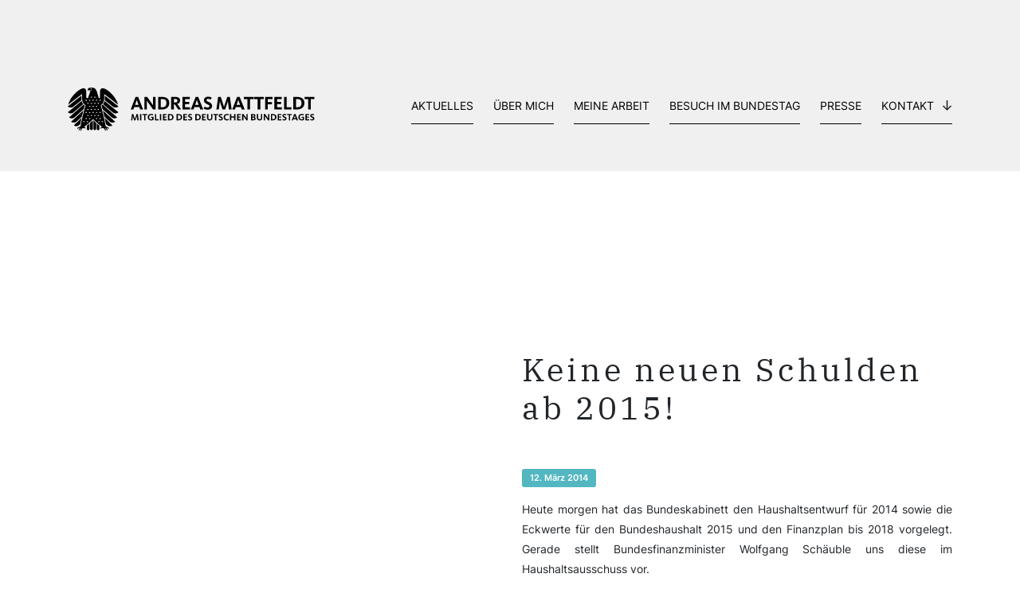

--- FILE ---
content_type: text/css
request_url: https://www.andreas-mattfeldt.de/wp-content/themes/andreas_matt/style.css
body_size: 6890
content:
/*
	Theme Name: Andreas Mattfeldt 2024
	Theme URI: https://www.andreas-mattfeldt.de/
	Description: Andreas Mattfeldt 2024 Theme
	Version: 1.0
	Author: Christoph Karnebogen, Mirco Hueneke
	Author URI: http://www.diewildengestalten.de
*/

/* ------------------- WEBFONT IMPORT ------------------- */

/* inter-regular - latin */
@font-face {
  font-display: swap; /* Check https://developer.mozilla.org/en-US/docs/Web/CSS/@font-face/font-display for other options. */
  font-family: 'Inter';
  font-style: normal;
  font-weight: 400;
  src: url('fonts/inter-v13-latin-400.woff2') format('woff2'); /* Chrome 36+, Opera 23+, Firefox 39+, Safari 12+, iOS 10+ */
}
/* inter-500 - latin */
@font-face {
  font-display: swap; /* Check https://developer.mozilla.org/en-US/docs/Web/CSS/@font-face/font-display for other options. */
  font-family: 'Inter';
  font-style: normal;
  font-weight: 500;
  src: url('fonts/inter-v13-latin-500.woff2') format('woff2'); /* Chrome 36+, Opera 23+, Firefox 39+, Safari 12+, iOS 10+ */
}
/* inter-600 - latin */
@font-face {
  font-display: swap; /* Check https://developer.mozilla.org/en-US/docs/Web/CSS/@font-face/font-display for other options. */
  font-family: 'Inter';
  font-style: normal;
  font-weight: 600;
  src: url('fonts/inter-v13-latin-600.woff2') format('woff2'); /* Chrome 36+, Opera 23+, Firefox 39+, Safari 12+, iOS 10+ */
}
/* inter-700 - latin */
@font-face {
  font-display: swap; /* Check https://developer.mozilla.org/en-US/docs/Web/CSS/@font-face/font-display for other options. */
  font-family: 'Inter';
  font-style: normal;
  font-weight: 700;
  src: url('fonts/inter-v13-latin-700.woff2') format('woff2'); /* Chrome 36+, Opera 23+, Firefox 39+, Safari 12+, iOS 10+ */
}
/* inter-800 - latin */
@font-face {
  font-display: swap; /* Check https://developer.mozilla.org/en-US/docs/Web/CSS/@font-face/font-display for other options. */
  font-family: 'Inter';
  font-style: normal;
  font-weight: 800;
  src: url('fonts/inter-v13-latin-800.woff2') format('woff2'); /* Chrome 36+, Opera 23+, Firefox 39+, Safari 12+, iOS 10+ */
}
/* inter-900 - latin */
@font-face {
  font-display: swap; /* Check https://developer.mozilla.org/en-US/docs/Web/CSS/@font-face/font-display for other options. */
  font-family: 'Inter';
  font-style: normal;
  font-weight: 900;
  src: url('fonts/inter-v13-latin-900.woff2') format('woff2'); /* Chrome 36+, Opera 23+, Firefox 39+, Safari 12+, iOS 10+ */
}
/* ibm-plex-serif-regular - latin */
@font-face {
  font-display: swap; /* Check https://developer.mozilla.org/en-US/docs/Web/CSS/@font-face/font-display for other options. */
  font-family: 'IBM Plex Serif';
  font-style: normal;
  font-weight: 400;
  src: url('fonts/ibm-plex-serif-v19-latin-400.woff2') format('woff2'); /* Chrome 36+, Opera 23+, Firefox 39+, Safari 12+, iOS 10+ */
}
/* ibm-plex-serif-500 - latin */
@font-face {
  font-display: swap; /* Check https://developer.mozilla.org/en-US/docs/Web/CSS/@font-face/font-display for other options. */
  font-family: 'IBM Plex Serif';
  font-style: normal;
  font-weight: 500;
  src: url('fonts/ibm-plex-serif-v19-latin-500.woff2') format('woff2'); /* Chrome 36+, Opera 23+, Firefox 39+, Safari 12+, iOS 10+ */
}




/* ------------------- VARIABLES ------------------- */
/* fuer IE extra script css-vars.js laden */
:root {
	--am-grey: #f0f0f0;
	--am-mediumgrey: #828282;
	--am-darkgrey: #cccccc;
	--am-blue: #52b7c1;
}



/* ------------------- BASIC ------------------- */

::focus {
    outline: 0 !important;
}

.effect, a{
	-webkit-transition: all 0.3s ease-in-out;
	-moz-transition: all 0.3s ease-in-out;
	-ms-transition: all 0.3s ease-in-out;
	-o-transition: all 0.3s ease-in-out;
	transition: all 0.3s ease-in-out;
	-webkit-backface-visibility: hidden;
}

p:last-child{
	margin-bottom: 0;
}

body{
	font-size: 14px;
	font-family: 'Inter';
	font-style: normal;
	font-weight: 400;
	line-height: 1.8;
}

header{	
	background-color: var(--am-grey);
}

b, strong{
	font-weight: 600;	
}

ul{
	padding-left: 15px;
}

p a, #lay-intro a { 
	color: #000000;
	text-decoration: underline;
}

p a:hover, #lay-intro a:hover { 
	color: var(--am-blue);
}

/*--- ScrollFade Specific ---*/

.scrollFade {
	opacity: 1;
	pointer-events: all;
}

.scrollFade--hidden {
	opacity: 0;
	pointer-events: none;
}

.scrollFade--visible {
	opacity: 1;
	pointer-events: all;
}

.scrollFade--animate {
	transition: opacity 1s ease-in-out;
}




/* --------------- HEADINGS AND TXT --------------- */

h1{
	font-weight: 400;
}

h2{
	font-family: 'IBM Plex Serif';	
	font-weight: 400;
	font-size: 40px;
	letter-spacing: 0.25em;
	z-index: 2;
	position: relative;
}

h1:not(.home){
	font-family: 'IBM Plex Serif';	
	font-weight: 400;
	font-size: 40px;
	letter-spacing: 0.25em;
	z-index: 2;
	position: relative;
	margin-bottom: 100px;
}

#single-post h1 { letter-spacing: 0.1em; }

h3{
	font-weight: 600;
	font-size: 20px;
	margin-bottom: 40px;
	text-transform: uppercase;
}

h4{
	font-family: 'IBM Plex Serif';	
	font-weight: 400;
	font-size: 30px;
	letter-spacing: 0.24em;
	margin: 25px 0;
	margin-top: 50px;
}

.heropost h4 { 
	margin-top: 0px; 
	-webkit-hyphens: auto;
  	-ms-hyphens: auto;
  	hyphens: auto;
  	overflow-wrap: break-word;
  	word-break: break-word;
}

h5{
	font-weight: 600;
	font-size: 14px;
	margin-bottom: 40px;
	text-transform: uppercase;
	line-height: 1.5;
	margin-bottom: 30px;
}



/* -------------------- COLORS -------------------- */

.white { color: white; }
.grey { color: var(--am-grey); }
.mediumgrey { color: var(--am-mediumgrey); }




/* ------------------- NAVIGATION ------------------- */

.navbar{
	padding: 0;
	padding-top: 60px;
	padding-bottom: 50px;
}

.navbar-brand{
	padding: 0;
}

.navbar-brand img{
	width: 310px;
}

.nav-item{
	margin-left: 25px;
}

.nav-link {
    text-transform: uppercase;
    color: black;
    padding: 0 !important;
    padding-bottom: 10px !important;
    border-bottom: 1px solid black;
}

.nav-link:hover {
	padding-bottom: 9px !important;
    border-bottom: 2px solid black;
	color: inherit !important;
}

.dropdown-toggle::after {
    display: inline-block;
    margin-left: 10px;
    vertical-align: 0;
    content: '';
    border: none !important;
    width: 13px;
    height: 11px;
    background-image: url(img/arrow-right.svg);
    background-repeat: no-repeat;
    transform: rotate(90deg);
}

.navbar-nav .dropdown-menu {
    margin-top: 20px;
    border: 0;
    border-radius: 0;	
	right: 0;
	left: unset;
    padding: 20px 20px;
}

.navbar-nav .dropdown-menu .nav-item {
    margin-left: 0px;
	text-transform: uppercase;
	font-size: 14px;
}

.dropdown-item {
	padding: 5px 10px;
}

.dropdown-item:before{
	content: '';
    display: inline-block;
    margin-right: 10px;
    vertical-align: 0;
    width: 13px;
    height: 11px;
    background-image: url(img/arrow-right.svg);
    background-repeat: no-repeat;
}

.navbar-toggler {
    padding: 0;
    border: 0;
    border-radius: 0;
}

.navbar-toggler:focus{
	outline: none;
}

.bun, .patty{
	width: 30px;
	height: 2px;
	background-color: black;
	border-radius: 1px;
}

.patty{
	margin: 5px 0;
}





/* ----------------- FOOTER ----------------- */

footer{
	background-color: var(--am-grey);
	margin-top: 200px;
	padding-bottom: 100px;
}

footer .adler-icon{
	width: 64px;
	margin-top: -28px;
}

.schriftzug{
	width: 230px;
	margin-top: 20px;
	margin-bottom: 100px;
}

.footer-socials{
	background-color: white;
	font-size: 30px;
	font-family: 'IBM Plex Serif';	
	font-weight: 400;
	letter-spacing: 0.25em;
}

.footer-socials span {
	text-align:center;
    line-height: 0.8;
    display: block;
	margin-top: 30px;
    margin-bottom: -10px;
}

.footer-socials img{
	width: 25px;
}

.social-wrapper{
    display: flex;
    justify-content: space-around;	
	line-height: 0;
	margin: 30px 30px;
}

.social-wrapper img{
    margin: 0 ;
}

.footer-cdu {
    width: calc(100% - 50px);
    /* width: 140px;
    margin-top: 20px; */
}

.footer-links{
	margin-top: 30px;
}

footer a{
	color: black;
	text-decoration: none;
}

.footer-links a{
	opacity: 0.6;
	text-decoration: underline;
	margin-right: 20px;
}

.footer-links a:hover{
	text-decoration: none;
	color: inherit !important;
}

.footer-phone:hover{
	color: inherit !important;
	text-decoration: none;
}

.footer-mail{
	text-decoration: underline;
}

.footer-mail:hover{
	text-decoration: none;
	color: inherit !important;
}

.dwg {
    height: 56px;
    display: flex;
    align-content: center;
    flex-wrap: wrap-reverse;
	font-size: 12px;
}

.dwg a{
	opacity: 0.6;
	color: black;
	text-decoration: none;
}

.dwg a:hover{
	opacity: 1;
}








/* ----------------- ELEMENTS ----------------- */

#lay-intro-home{
	background-color: var(--am-grey);
	padding-bottom: 150px;
}

#lay-newsteaser{
	padding: 285px 0 175px 0;
}

#lay-sm{
	padding: 0px 15px;
	background-color: var(--am-grey);
}


.cookieblocker-wrap, body div.brlbs-cmpnt-container {
	height: 100%!important;
	width: 100%!important;
}

.cookieblocker-wrap {
	background-size: cover!important;
    padding: 60px!important;
}

.cookieblocker-wrap .brlbs-cmpnt-cb-btn {
	display: inline-block!important;
	margin-bottom: 25px;!important;
}


.cookieblocker-content { margin-top: 25%!important; margin-bottom: 50px!important; }


.cookieblocker-content .brlbs-cmpnt-cb-provider-toggle { margin-top: 25px!important; }

body .brlbs-cmpnt-content-blocker .brlbs-cmpnt-cb-preset-b .brlbs-cmpnt-cb-main {
	background: transparent!important;
}


#lay-linkarea{
	padding: 275px 0 250px 0;
}

#lay-newsletter{
	padding: 150px 0;
	background-color: var(--am-grey);
}

#lay-contact{
	padding: 275px 0 0 0;
	padding-bottom: 0px;
}

#lay-imprint{
	padding-top: 150px;
}

#lay-intro{
	background-color: var(--am-grey);	
	padding-top: 175px;
}

#lay-full-image{
	padding: 100px 15px;
}

#lay-content{
	padding: 175px 0;
	position: relative;
}

#lay-all-news{
	padding-top: 175px;
}

#single-post{
	padding-top: 175px;
}

#search-results{
	padding-top: 175px;	
}

.home-teaser-box{
	height: 460px;
	width: 100%;
	background-size: cover;
	background-position: left top;
	position: relative;
	margin-bottom: 180px;
	font-family: 'IBM Plex Serif';
	font-style: normal;
	font-weight: 400;
	font-size: 40px;
}

.home-teaser-box .text-wrapper{
	position: absolute; 
	right: 130px;
	bottom: 110px;
	letter-spacing: 9px;
    line-height: 1.2;
    z-index: 1;
}

.home-teaser-box .text-wrapper span{
	display: block;
	font-size: 20px;
	letter-spacing: 4.5px;
	margin-top: 15px;
}

.home-teaser-box .deko {
    color: white;
    position: absolute;
    bottom: -123px;
    right: -70px;
    transform-origin: center center;
    z-index: 0;
    font-size: 217px;
    text-align: left;
    letter-spacing: 50px;
    line-height: 1.15;
}

.teaser-images-left img:first-child{
	margin-bottom: 30px;
	padding-left: 33.33333%;
}

.teaser-images-right{
	margin-top: 130px;
}

.signature{
	width: 140px;
}

.headline-deko {
    font-family: 'IBM Plex Serif';
    font-weight: 400;
    font-size: 217px;
    position: absolute;
    z-index: 0;
    line-height: 1.2;
    top: -140px;
    left: 50%;
    transform: translateX(-50%);
    text-transform: uppercase;
    letter-spacing: 0.25em;
}

.news-header{
	margin-bottom: 175px;
}

.adler-icon{
	width: 68px;
	display: block;
	margin: 0 auto;
}

.bt-aktuell{
	text-align: center;
	border-right: 1px solid black;
	padding-top: 70px;
	padding-bottom: 70px;
}

.subhead{
	margin-bottom: 50px;
}

.news-file-btn {
    background-color: var(--am-darkgrey);
    display: inline-block;
    padding: 5px 15px;
    margin-bottom: 10px;
    border-radius: 100px;
    color: black;
}

.news-file-btn:last-child {
    margin-bottom: 0px;	
}

.news-file-btn img {
    width: 10px;
    margin-left: 20px;
    margin-top: -3px;
}

.news-file-btn:hover {
	text-decoration: none;
	color: inherit !important;
}

.news-file-btn:hover img{
	margin-left: 25px;
}

.newsteaser-block{
	padding-top: 70px;
	padding-bottom: 70px;	
}

.newsteaser-img {
    height: 165px;
    flex: 0 0 262px;
    object-fit: cover;
    margin-right: 30px;
}

.newsteaser-outer {
	margin-bottom: 55px;
	display: flex;
	color: black;
	position: relative;
}

.heropost .newsteaser-outer { 
	background: var(--am-grey);
    padding: 15px 0;
}

.newsteaser-outer:hover{
	color: inherit !important;
	text-decoration: none;
}

.newsteaser-button {
    position: absolute;
    width: 32px;
    height: 32px;
    background-color: var(--am-blue);
    border-radius: 100px;
    display: flex;
    justify-content: center;
    align-items: center;
    top: 50%;
    left: -16px;
    transform: translateY(-50%);
}

.newsteaser-button img{
	width: 10px;
}

.newsteaser-outer:hover .newsteaser-button{
	left: -11px;
}

body:not(.home) .newsteaser-outer:hover .newsteaser-button{
	left: 5px !important;
}

.sm-block{
	padding: 70px 0 70px 70px;
}

.sm-block-text{
	padding: 150px 0;
}

#lay-sm .headline-deko{
	top: 50px;
	text-align: center;
}

.link-btn, .df-popup-button {
    background-color: var(--am-blue)!important;
    display: inline-block;
    padding: 5px 15px;
    margin-bottom: 10px;
    border-radius: 100px!important;
    color: black;
	text-transform: uppercase;
}

.link-btn:disabled, df-popup-button:disabled { opacity: 0.5; }

.link-btn:last-child, .df-popup-button:last-child {
    margin-bottom: 0px;	
}

.link-btn img, .df-popup-button img {
    width: 10px;
    margin-left: 20px;
    margin-top: -3px;
}

.link-btn:hover, .df-popup-button:hover {
	text-decoration: none;
	color: inherit !important;
}

.link-btn:hover img, .df-popup-button:hover img {
	margin-left: 25px;
}

.linkarea-spacer{
	height: 100px;
}

.linkarea-lefty{
	padding-left: 33.3333%;
}

.linkarea-righty{
	padding-right: 33.3333%;
}

#lay-newsletter .headline-deko {
    top: -230px;
}

#lay-newsletter h2 {
    margin-bottom: 80px;
}

#lay-newsletter input {
    border-radius: 30px;
    border: 1px solid var(--am-mediumgrey);
}

.col-spacer{
	margin-top: 100px;
}

.blue-links{
	margin-top: 50px;
	color: var(--am-blue);
	font-size: 20px;
	font-weight: 600;
	line-height: 1.5;
}

.blue-links a{
	color: var(--am-blue);
	font-size: 20px;
	font-weight: 600;
}

.sm-icons {
    margin-top: 210px;
    text-align: center;
    z-index: 1;
    position: relative;
}

.sm-icons a img{
	width: 50px;
	margin: 0 15px;
}

.ds-im h2 {
    margin-top: 50px;
    text-align: left;
    font-size: 20px;
    margin-bottom: 10px;
    color: var(--am-blue);
}

.ds-im h3 {
    margin-bottom: 10px;
    margin-top: 40px;
    text-align: left;
    font-weight: bold;
    font-size: 16px;
    color: var(--grey) !important;
}

.ds-im h4 {
    font-size: 16px;
    font-weight: bold;
    margin-bottom: 10px;
    margin-top: 30px;
}

.ds-im ul {
    padding-left: 15px;
}

.ds-im a {
    color: var(--am-blue);
	word-break: break-all;
}

.content-img{
    max-width: 100%;
    max-height: 450px;
    margin-top: 50px;
    margin-bottom: -65px;
}

@media (min-width: 768px) {
.page-id-35861 .content-img{
    max-height: 600px;
}
	}

.content-text{
	margin-bottom: 150px;
	padding-left: 8.333333%;
}

#lay-full-image .col-12{
	padding: 0 !important;
	position: relative;
}

.img-textblock {
    font-size: 8vw;
    color: white;
    position: absolute;
    top: 0;
    left: 0;
    width: 50%;
    line-height: 1;
    font-family: 'IBM Plex Serif';
    text-transform: uppercase;
    letter-spacing: 0.25em;
	padding: 4.9vw;
}

.content-eagle {
    width: 50px;
    display: block;
    margin: 0 auto;
	margin-bottom: 100px;
}

.textblock-img{
    max-width: 100%;
    max-height: 450px;
}

#lay-content h4{
	margin-top: 0;
	margin-bottom: 50px;
}

#lay-content p, .home-intro-text p, #lay-contact p, .newsteaser-inner p, #lay-intro p, #single-post p {
	text-align: justify;
}

.page-id-117 #lay-content .ansprechpartner-box p, .page-id-117 #lay-content .kc_captcha {
	text-align: center;
}

.page-id-117 #lay-content .wpcf7-list-item p {
	text-align: left;
}


#lay-content .headline-deko {
    top: 250px;
    width: 100vw;
    transform: none;
    left: 0;
    text-align: center;
}

.stacker{
	z-index: 2;
	position: relative;
}

.textblock-spacer{
	margin-bottom: 150px;
}

.textblock-spacer:last-child{
	margin-bottom: 0px;
}

.ungerade img {
    display: block;
    margin-left: auto;
}

#lay-content .row .row{
	margin-left: 0px;
	margin-right: 0px;
}

.fake-bg-grey {
    position: absolute;
    top: 0;
    left: 0;
    background-color: var(--am-grey);
    width: 100vw;
    height: calc(100% - 325px);
    z-index: -1;
}

.body-wrap{
	overflow-x: hidden;
}

.gerade .headline-deko{
	color: white;
}

#lay-all-news .newsteaser-button {
    top: 85px;
    left: 0;
}

.search{
	margin-bottom: 50px;
}

.single h1{
	margin-bottom: 50px;	
}

#search-results h2{
	margin-bottom: 50px;
}

.search-arrow{
    width: 10px;
    margin-right: 20px;
    margin-top: -3px;	
}

.results{
	color: black;
	display: block;
}

.results:hover .search-arrow{
    margin-right: 15px;	
}

.results:hover{
	color: black;
	text-decoration: none;
}

.pagination-row{
    width: 100%;
    text-align: center;
	border-top: 1px solid var(--am-blue);
	padding-top: 25px;
}



a.page-numbers{
	padding: 0 5px;
	color: var(--am-blue);
}
a.page-numbers:hover{
	color: var(--am-blue);
	text-decoration: underline;
}


#single-post .newsteaser-img, #lay-newsteaser .newsteaser-img {
	background-color: #52b7c140;
}

#lay-all-news .newsteaser-img {
	background-color: #52b7c140;
	margin-left: 15px;
}

#lay-all-news .newsteaser-inner {
    padding-right: 50px;
}

.date-box {
    background-color: var(--am-blue);
    display: inline-block;
    padding: 2px 10px;
    margin-bottom: 15px;
    font-size: 11px;
    font-weight: 600;
    color: white;
    border-radius: 3px;
}

.heropost .date-box {
	margin-top: 25px;
}

.pressespiegel-box {
    background-color: var(--am-darkgrey);
    display: inline-block;
    padding: 2px 10px;
    margin-bottom: 15px;
    font-size: 11px;
    font-weight: 600;
    color: #ffffff;
    border-radius: 3px;
}

.back-btn-wrap{
    text-align: left;
    margin: 0 0 50px 0;
}

.back-btn-wrap .link-btn {
    background-color: var(--am-grey);
}

.single .newsteaser-outer{
	flex-direction: column;
}

.single .newsteaser-inner {
    margin-right: 30px;
}

.single .newsteaser-img {
    flex: 0 0 230px;
    max-width: 100%;
    margin-bottom: 30px;
}

.single .newsteaser-button{
    top: 131px;
    left: 0;
}

.heropost .newsteaser-button {
	top: 50%!important;
}

#single-post .container .row { 
	margin-bottom: 150px; 
}


.ansprechpartner-box {
	margin-bottom: 30px;
}

.download-box {
	/* background-color: var(--am-grey); */
	background: rgb(240,240,240);
	background: -moz-linear-gradient(180deg, transparent 50px, rgba(240,240,240,1) 50px);
	background: -webkit-linear-gradient(180deg, transparent 50px, rgba(240,240,240,1) 50px);
	background: linear-gradient(180deg, transparent 50px, rgba(240,240,240,1) 50px);
	filter: progid:DXImageTransform.Microsoft.gradient(startColorstr="#f0f0f0",endColorstr="#ffffff",GradientType=1);
	
    height: 100%;
}

.download-box p {
	text-align: center!important;
}

.ansprechpartner-box img {
	max-width: 150px;
    margin-bottom: 30px;
}

.download-box-img {
	max-width: 150px;
}

.ansprechpartner-daten {
	background-color: var(--am-grey);
    padding: 100px 35px 14px;
    margin-top: -105px;
}

.download-daten {
    padding: 35px 35px 35px;
}

.download-wrap{
	margin-bottom: 30px;
}

.download-box .img-box {
    overflow: hidden;
	display: flex;
    align-items: flex-end;
	justify-content: center;
}


input, textarea {
	width: 100%;
    padding: 10px 15px;
    margin-bottom: 20px;
	border-radius: 30px !important;
	border: 2px solid var(--am-mediumgrey) !important;
}

input[type=checkbox] {
	width: auto;
	margin-right: 15px;
	margin-bottom: 50px;
	margin-top: 6px;
	float: left;
}

.wpcf7-list-item { 
	margin: 0!important;
}

.gdpr { 
	margin-bottom: 35px!important;
	text-align: left;
}

.captcha-image .cf7ic_instructions span {
	color: var(--am-blue)!important;
}

.captcha-image label>input:checked+svg, .captcha-image label>input:focus+svg {
	border: 0px!important;
}

.captcha-image label>input:checked+svg path, .captcha-image label>input:focus+svg path {
	fill: var(--am-blue);
}

.captcha-image {
	border: 0px!important;
}

input.wpcf7-not-valid, textarea.wpcf7-not-valid {
color: #E68B8B;
background-color: #FDF5F8 !important;
border: 1px solid #FDE2E2 !important;
}

span.wpcf7-not-valid-tip { display: none; }


select {

  background-color: white;
  border: thin solid #000000;
  display: inline-block;
  font: inherit;
  line-height: 1.5em;
  padding: 0.75em 3.5em 0.75em 1.25em;
  width: 100%;
  margin: 0;      
  -webkit-box-sizing: border-box;
  -moz-box-sizing: border-box;
  box-sizing: border-box;
  -webkit-appearance: none;
  -moz-appearance: none;
}


select.round {
  background-image:
    linear-gradient(45deg, transparent 50%, gray 50%),
    linear-gradient(135deg, gray 50%, transparent 50%),
    radial-gradient(#ddd 70%, transparent 72%);
  background-position:
    calc(100% - 20px) calc(1em + 6px),
    calc(100% - 15px) calc(1em + 6px),
    calc(100% - 0.65em) 12px;
  background-size:
    5px 5px,
    5px 5px,
    1.5em 1.5em;
  background-repeat: no-repeat;
	color: black !important;
}

select.round:focus {
  background-image:
    linear-gradient(45deg, white 50%, transparent 50%),
    linear-gradient(135deg, transparent 50%, white 50%),
    radial-gradient(gray 70%, transparent 72%);
  background-position:
    calc(100% - 14px) 19px,
    calc(100% - 19px) 19px,
    calc(100% - 0.65em) 12px;
  background-size:
    5px 5px,
    5px 5px,
    1.5em 1.5em;
  background-repeat: no-repeat;
  outline: 0;
}


select:-moz-focusring {
  color: transparent;
  text-shadow: 0 0 0 #000;
}

.searchform input[type=text] {
	width: 75%;
	float: left;
	border-radius: 0!important;
	border: 1px solid #000000!important;
}

.searchform input[type=submit] {
	width: 25%;
	border-radius: 0!important;
	border: 1px solid #000000!important;
	margin-left: -1px;
	background-color: var(--am-grey) !important;
	color: black !important;
}

#lay-all-news .newsteaser-img, #lay-newsteaser .newsteaser-img {
max-width: 262px;
}

.heropost .newsteaser-img {
max-width: 50%!important;
height: auto;
}

#single-post .single-post-text img { width: 100%; height: auto; }
}

.fancybox-overlay { background-color: rgba(0, 0, 0, .8)!important; }

.acf-gallery {
	margin-top: 25px;
    display: grid;
    grid-template-columns: repeat(2, 1fr); /* Zwei Spalten */
    gap: 0px;
}

.acf-gallery a {
    display: block;
	width: 100%;
}

.acf-gallery img {
    width: 100%;
    height: auto;
    display: block;
   
}

#menu-main-menu li:focus-visible, #menu-main-menu li a:focus-visible{
	outline: none !important;
}

select.round {
	padding: 13px 3.5em 12px 1.25em;
}

.page-id-121 #lay-content .row .row {
    width: 100%;
}

.bildunterschrift {
	font-size: 12px;
    max-width: 281px;
    line-height: 1.5;
    text-align: left!important;
    margin-top: 15px;
    padding-left: 15px;
    border-left: 1px solid #aaaa;
    color: #aaaaaa;
}

.ungerade .bildunterschrift {
	margin-left: auto;
}



/* --------------------------------------------- TDLR SPECIAL --------------------------------------------- */

.page-id-35411 #lay-intro { 
background: transparent;
}

.page-id-35411 {
    background-image: radial-gradient(rgb(63 67 95) 10%, transparent 10%), radial-gradient(rgb(63 67 95) 10%, transparent 10%);
    background-position: 0px 0px, 8px 8px;
    background-size: 16px 16px;
    background-color: rgb(29 49 114);
}

.page-id-35411 .content-text {
    margin-bottom: 60px;
	}

.page-id-35411 .dwg { background: #FFFFFF; }

.page-id-35411 .headline-deko {
	color: #282d55!important;
}

.page-id-35411 #lay-intro, .page-id-35411 #lay-content {
	color: #FFFFFF!important;
}

.eventbanner{
    background-image: radial-gradient(rgb(63 67 95) 10%, transparent 10%), radial-gradient(rgb(63 67 95) 10%, transparent 10%);
    background-position: 0px 0px, 8px 8px;
    background-size: 16px 16px;
    background-color: rgb(29 49 114);
	color: white;
	display: block;
	padding: 10px 15px;
	text-align: center;
    font-weight: 400;
    text-transform: uppercase;
	
    position: fixed;
    z-index: 500;
    width: 100%;
}

.eventbanner:hover{
	padding: 15px 15px;
	text-decoration: none;
	color: white;
}

.eventbanner.event-btw{
	background-image: none;
	background-color: var(--am-blue);
	color: #000;
	font-weight: bold;
}







/* --------------------------------------------- BTW SPECIAL --------------------------------------------- */


.spendenkonto {
	background-color: var(--am-blue);
	margin-bottom: -200px;
    margin-top: 250px;
    padding-bottom: 25px;
}

.spenden-img { width: 150px; max-width: 150px; height: auto; margin-top: -75px; }

@media screen and (max-width: 991px) { 
.spendenkonto {
	margin-bottom: -100px;
}
}

@media screen and (max-width: 991px) { 
	.bottom-space { padding-bottom: 25px;}
}


.spendenkonto .row {
	margin: 25px;
}


.sticky-btn {
    position: fixed;
    bottom: 50px;
    right: 50px;
    width: 150px;
    height: 150px;
	z-index: 110;
}


.sticky-btn img {
	position: absolute;
}

#button-ebene{
	filter: drop-shadow(0px 0px 30px rgba(0,0,0,0.1) );
}

.sticky-btn:hover{
	transform: scale(1.05);
}

.spendenkonto .signature {
	margin-top: -30px;
    margin-left: 3px;
}

.page-id-35861 .img-textblock {
    font-size: 5vw;
    bottom: 0;
	top: auto;
    width: 100%;
    text-align: right;
}


#polittalk-laumann{
}






/* ------------------------------------------------ MOBILE ------------------------------------------------ */

@media screen and (max-width: 767.98px) { 
	
	.navbar-nav {
		padding-top: 40px;
	}
	
	.nav-item {
		margin-left: 0;
	}

	.nav-link {
		padding-bottom: 10px !important;
		padding-top: 10px !important;
	}
	
	.nav-link:hover {
		padding-bottom: 10px !important;
		border-bottom: 1px solid black;
	}
	
	.home-teaser-box .text-wrapper {
		position: relative;
		right: 0;
		bottom: 0;
		top: 100%;
		text-align: center;
		padding-top: 30px;
	}
	
	.home-teaser-box {
		height: 300px;
		margin-bottom: 250px;
	}
	
    .home-teaser-box .deko {
        bottom: -140px;
        right: 0;
        font-size: 80px;
        letter-spacing: 30px;
    }
	
	.home-intro-text {
		margin-top: 50px;
	}
	
	footer {
		text-align: center;
		padding-bottom: 50px;
		margin-top: 100px;
	}
	
	.footer-cdu {
		width: 50%;
		display: block;
		margin: 0 auto;
		margin-top: 30px;
	}
	
	.dwg .text-right {
		text-align: center !important;
	}
	
	.schriftzug {
		margin-bottom: 50px;
	}
	
	.footer-links {
		margin-bottom: 30px;
	}
	
	.content-img {
		max-height: none;
		margin-top: 0;
		width: 100%;
	}
	
	.content-text {
		margin-bottom: 100px;
		padding-left: 0;
	}
	
	.textblock-img {
		max-height: none;
		margin-top: 40px;
		margin-bottom: 10px;
	}
	
	.bildunterschrift { margin-bottom: 40px!important; max-width: 100%!important; }
	
	.textblock-spacer {
		margin-bottom: 100px;
	}
	
	#lay-content {
		padding: 100px 0;
	}
	
	#lay-intro {
		padding-top: 50px;
	}
	
	h1:not(.home) {
		margin-bottom: 50px;
		font-size: 30px;
	}
	
	.blue-links, .blue-links a {
		font-size: 16px;
	}
	
	.navbar-brand img {
		width: 200px;
	}
	
	.navbar {
		padding-top: 40px;
	}
	
	.teaser-images-left img:first-child {
		margin-bottom: 30px;
		padding-left: 0;
	}
	
	#lay-intro-home {
		padding-bottom: 100px;
	}
	
	#lay-newsteaser {
		padding: 100px 0 30px 0;
	}
	
	#lay-linkarea {
		padding: 100px 0 100px 0;
	}
	
	#lay-contact {
		padding: 100px 0 0 0;
	}
	
	#lay-newsletter {
		padding: 100px 0 70px 0;
	}
	
	h2 {
		font-size: 30px;
		text-align: center;
	}
	
	.news-header {
		margin-bottom: 50px;
	}
	
	.bt-aktuell {
		border-right: none;
		padding-bottom: 50px;
	}
	
	.newsteaser-outer {
		flex-wrap: wrap;
		margin-bottom: 60px;
	}
	
	.newsteaser-img {
		height: 200px;
		flex: 0 0 100%;
		margin-right: 0;
		max-width: 100% !important;
		margin-bottom: 30px;
	}
	
	.newsteaser-button {
		top: 100px;
	}
	
	.newsteaser-block {
		padding-bottom: 0;
	}
	
	.sm-block {
		padding: 40px 40px 0 40px;
	}
	
	.sm-block-text {
		padding: 100px 0;
	}
	
	.sm-icons {
		margin-top: 50px;
	}
	
	#lay-sm .headline-deko {
		bottom: 135px;
		text-align: center;
		width: 100%;
		top: unset;
		z-index: 0;
	}
	
	#eapps-instagram-feed-1 {
		z-index: 1;
	}
	
	.linkarea-lefty {
		padding-left: 0;
	}
	
	.linkarea-righty {
		padding-right: 0;
	}
	
	.col-spacer {
		margin-top: 100px;
	}
	
	.search {
		margin-bottom: 0px;
	}
	
	#lay-all-news {
		padding-top: 150px;
	}
	
	.search-bar{
		margin-bottom: 50px;
	}
	
	#lay-all-news .newsteaser-img {
		margin-left: 0;
	}
	
	#lay-all-news .newsteaser-button {
		top: 100px;
		left: -15px;
	}
	
	#lay-all-news .newsteaser-inner {
		padding-right: 0px;
	}
	
	.headline-deko {
		font-size: 70px;
		top: -50px;
	}
	
	.sm-icons a img {
		width: 40px;
	}
	
	h4 {
		margin-top: 30px;
	}
	
	#lay-newsletter .headline-deko {
		top: -50px;
	}
	
	#single-post {
		padding-top: 100px;
	}
	
	.single .newsteaser-button {
		top: 115px;
	}
	
	#single-post .container .row {
		margin-bottom: 100px;
	}
	
	.content-eagle {
		margin-bottom: 0px;
		margin-top: 50px;
	}
	
	#lay-content .headline-deko {
		top: 250px;
	}
	
	#lay-content .textblock-spacer {
        margin-bottom: 0;
    }
	
	#lay-content h4 {
		margin-top: 80px;
		margin-bottom: 0px;
	}
	
	#lay-full-image {
		padding: 0px 15px;
	}
	
	.headline-deko {
		padding-left: 15px;
	}
	
	.download-wrap {
		margin-bottom: 50px;
	}
	
	.ansprechpartner-daten a{
		word-break: break-all;
	}
	
	#wpcf7-f20262-p117-o1, #wpcf7-f22456-p121-o1{
		margin-top: 30px;
	}
	
	#wpcf7-f20262-p117-o1 .row, #wpcf7-f22456-p121-o1 .row{
		margin-left: -15px !important;
		margin-right: -15px !important;
	}
	
	.ansprechpartner-box {
		margin-bottom: 40px;
	}
	
	.single-beitragsbild{
		margin-top: 40px;
	}
	
	#lay-imprint {
		padding-top: 100px;
	}
	
	.heropost .newsteaser-outer {
    padding: 15px 15px;
	}
	
	.heropost .newsteaser-img {
    max-width: 100% !important;
}
	
	.heropost .newsteaser-button {
    top: 185px !important;
	}
	
	.heropost .newsteaser-inner {
		padding-right: 5px!important;
	}
	
}
/* ------------------------------------------------ Extra small devices ------------------------------------------------ */

@media screen and (max-width: 575.98px) { 
	
	.container{
		padding-left: 40px;
		padding-right: 40px;
	}
	
}





/* ------------------------------------------------ TABLET ------------------------------------------------ */

@media (min-width: 768px) and (max-width: 991.98px) { 
	
	footer {
		margin-top: 100px;
	}
	
	.headline-deko {
		font-size: 150px;
		top: -100px;
		padding-left: 40px;
	}
	
	.home-teaser-box .text-wrapper {
		right: 40px;
		bottom: 190px;
	}
	
	.home-teaser-box .deko {
		bottom: -82px;
		right: -70px;
		font-size: 150px;
	}
	
	.bt-aktuell {
		border-right: 0;
	}
	
	.newsteaser-outer {
		flex-wrap: wrap;
		margin-bottom: 60px;
	}
	
	.newsteaser-img {
		height: 200px;
		flex: 0 0 100%;
		max-width: 100% !important;
		margin-bottom: 30px;
	}
	
	.newsteaser-button {
		top: 100px;
	}
	
	h5 {
		margin-bottom: 15px;
	}
	
	.sm-block {
		padding: 70px 70px 70px 70px;
	}
	
	.sm-block-text {
		padding: 30px 0 150px 0;
	}
	
	.sm-icons {
		margin-top: 100px;
	}
	
	#lay-sm .headline-deko {
		top: -70px;
	}
	
	#lay-newsletter .headline-deko {
		top: -194px;
	}
	
	.blue-links a {
		word-break: break-all;
		text-decoration: underline;
	}
	
	.footer-gedoens{
		text-align: center;
		margin-bottom: 50px;
	}
	
	.schriftzug {
		margin-bottom: 80px;
	}
	
	.footer-cdu {
		margin-top: 35px;
		margin-right: 10px;
	}
	
	.navbar-nav {
		padding-top: 40px;
	}
	
	.nav-item {
		margin-left: 0;
	}

	.nav-link {
		padding-bottom: 10px !important;
		padding-top: 10px !important;
	}
	
	.nav-link:hover {
		padding-bottom: 10px !important;
		border-bottom: 1px solid black;
	}
	
	#lay-all-news .newsteaser-img {
		margin-left: 0;
		height: 350px;
	}
	
	#lay-all-news .newsteaser-button {
		top: 175px;
		left: -15px;
	}
	
	body:not(.home) .newsteaser-outer:hover .newsteaser-button {
		left: 0px !important;
	}
	
	#lay-linkarea .link-btn {
		white-space: nowrap;
		width: fit-content;
	}
	
	#single-post {
		padding-top: 100px;
	}
	
	.heropost .newsteaser-outer {
    padding: 15px 15px;
	}
	
	.heropost .newsteaser-img {
    max-width: 100% !important;
}
	
	.heropost .newsteaser-button {
    top: 185px !important;
	}
	
	.heropost .newsteaser-inner {
    padding-right: 5px!important;
}
}





/* ------------------------------------------------ Small Computers ------------------------------------------------ */

@media (min-width: 992px) and (max-width: 1199.98px) { 
	
	#lay-sm .headline-deko {
		top: -25px;
		text-align: center;
	}
	
	.ansprechpartner-daten a{
		word-break: break-all;
	}
	
	#lay-linkarea .link-btn {
		white-space: nowrap;
		width: fit-content;
	}
	
	#single-post {
		padding-top: 100px;
	}
	
	.navbar-brand img {
		width: 200px;
	}
	
}










--- FILE ---
content_type: image/svg+xml
request_url: https://www.andreas-mattfeldt.de/wp-content/themes/andreas_matt/img/facebook.svg
body_size: 670
content:
<?xml version="1.0" encoding="UTF-8"?><svg id="Ebene_1" xmlns="http://www.w3.org/2000/svg" xmlns:xlink="http://www.w3.org/1999/xlink" viewBox="0 0 23.5 23.5"><defs><clipPath id="clippath"><rect width="23.5" height="23.5" style="fill:none; stroke-width:0px;"/></clipPath></defs><g style="clip-path:url(#clippath);"><path d="m3.36,0C1.51,0,0,1.51,0,3.36v16.79C0,21.99,1.51,23.5,3.36,23.5h5.15v-7.65h-2.77v-4.1h2.77v-1.77c0-4.57,2.07-6.69,6.56-6.69.85,0,2.32.17,2.92.34v3.71c-.32-.03-.87-.05-1.55-.05-2.2,0-3.05.83-3.05,3v1.46h4.39l-.76,4.1h-3.63v7.65h6.77c1.85,0,3.36-1.51,3.36-3.36V3.36C23.5,1.51,21.99,0,20.14,0H3.36Z" style="fill:#1d1d1b; stroke-width:0px;"/></g></svg>

--- FILE ---
content_type: image/svg+xml
request_url: https://www.andreas-mattfeldt.de/wp-content/themes/andreas_matt/img/Icon_Bundestag.svg
body_size: 9594
content:
<?xml version="1.0" encoding="utf-8"?>
<!-- Generator: Adobe Illustrator 28.0.0, SVG Export Plug-In . SVG Version: 6.00 Build 0)  -->
<svg version="1.1" id="Ebene_1" xmlns="http://www.w3.org/2000/svg" xmlns:xlink="http://www.w3.org/1999/xlink" x="0px" y="0px"
	 viewBox="0 0 276.8 240.8" style="enable-background:new 0 0 276.8 240.8;" xml:space="preserve">
<path d="M208.4,202c3.1,3,5.7,5.5,6,5.7c0.6,0.6,13.5,13.3,28.9,1.5c-0.3-0.3-22.6-22.3-41.9-41.2
	C203.9,179.1,206.3,190.5,208.4,202"/>
<path d="M158.4,228.9c0,4,3.3,7.3,7.3,7.3s7.3-3.3,7.3-7.3v-17.9c-4.2-3.5-9.3-7.7-14.6-12.3L158.4,228.9"/>
<path d="M202,64.4L202,64.4L202,64.4 M222.4,222.1c-1.9-0.9-15.4-7.9-15.4-7.9c-5.6-31.5-11.8-57.9-16.9-77.5
	c-2.9-12.3-6.2-25.4-9.7-39.1c4.5-3,17.7-13.3,18-33.4c0,0,0.1-1.7,0.1-3V35.5l75.8,58.9c-1.5-6.9-10.5-36.8-41.3-66.1
	c0,0-25.8-24.6-42-24.6c-2.7,0-14.9,0.9-14.9,18v30.8c0,0,0.1,6.4-5,6.4h-1.2c-3-10.5-6.1-21.1-9.4-31.6c-0.4-1.4-0.9-2.7-1.3-4.1
	c-4.4-14.1-10.9-18.4-15.4-20.6c-3.1-1.5-7.9-2.7-14.3-2.6c-16.8,0.3-20,6.7-20.3,9.1c-0.4,4.1,0.8,8.7,1.2,10.6
	c0.1-1.3,0.1-2.7,1.3-4.2c1.1-1.5,3.7-2.6,6.7-2.6h12.2c0,0,1.5,0,1.5,1.2s-1.5,1.2-1.5,1.2h-11.2c-2.5,0-4.3,0.6-5.4,1.7
	c-0.2,0.1-0.2,0.3-0.3,0.4c0.1-0.1,0.3-0.1,0.4-0.2c0.7-0.2,1.6-0.2,2.4-0.1c1.6,0.2,6.2,1.8,6.1,5.4c0,0.5-0.2,1.2-0.3,1.6
	c-4.5,11.7-8.6,23.3-12.4,34.6h-4.1c-5.1,0-5-6.4-5-6.4V21.8c0-17.1-12.2-18-14.9-18c-16.2,0-42,24.6-42,24.6
	C13.1,57.6,4.1,87.5,2.6,94.4l75.8-58.9v25.8c0,1.3,0.1,3,0.1,3c0.3,21.6,15.7,32,18.9,33.9c-19.9,67.1-27.5,116-27.5,116
	s-13.5,7-15.5,7.9c-0.1,0.1-4.2,1.8-2.2,6.1c0,0,0.8,2.1,3,2.5c0,0-1.9-2.9,0.3-3.9l11.9-5c0,0-5.7,7.4-7,9c-0.1,0.1-3,3.5,0.7,6.5
	c0,0,1.6,1.5,3.7,0.9c0,0-3-1.8-1.4-3.7l9.4-10.3c0,0-2.7,8.2-3.5,10.2c-0.1,0.1-1.8,4.2,2.5,6c0,0,2,1,3.8-0.2c0,0-3.4-0.8-2.4-3.1
	l2.6-5.9c0,0,2.3-5.6,5.6-6.2l1.8-0.3c7-1.1,9.9-0.1,9.9-0.1c2.7,0.9,0.8,4.5,0.8,4.5c2.4-0.7,3.1-3.2,3.1-3.2
	c1.5-4.6-3.2-6.7-3.3-6.7c-2.3-1.1-3.9-1.8-3.9-1.8s27.7-21,48.6-42.7c21,21.6,48.6,42.7,48.6,42.7s-1.6,0.7-3.9,1.8
	c-0.1,0.1-4.8,2.1-3.3,6.7c0,0,0.7,2.5,3.1,3.2c0,0-1.9-3.6,0.8-4.5c0,0,2.9-1,9.9,0.1l1.8,0.3c3.2,0.6,5.6,6.2,5.6,6.2l2.6,5.9
	c0.9,2.3-2.4,3.1-2.4,3.1c1.8,1.1,3.9,0.2,3.9,0.2c4.4-1.8,2.6-5.9,2.5-6c-0.8-2-3.5-10.2-3.5-10.2l9.4,10.3
	c1.6,1.9-1.4,3.7-1.4,3.7c2.1,0.6,3.7-0.9,3.7-0.9c3.6-3,0.7-6.4,0.6-6.5c-1.3-1.6-7-9-7-9l11.9,5c2.3,1.1,0.3,3.9,0.3,3.9
	c2.1-0.4,2.9-2.5,2.9-2.5C226.6,223.9,222.5,222.2,222.4,222.1 M127.8,9c-1.7,0-3.2-1.4-3.2-3.2s1.4-3.1,3.2-3.1s3.2,1.4,3.2,3.1
	S129.5,9,127.8,9 M135.1,66.8c0.6,1.2,1.8,2.1,3.3,2.1s2.7-0.8,3.3-2.1c0.2,0.6,0.4,1.3,0.4,2.1c0,2.6-1.6,4.8-3.7,4.8
	s-3.6-2.1-3.6-4.8C134.8,68.1,134.9,67.4,135.1,66.8 M96.9,68.9c0-0.8,0.1-1.4,0.3-2.1c0.6,1.2,1.8,2.1,3.3,2.1s2.7-0.8,3.3-2.1
	c0.2,0.6,0.4,1.3,0.4,2.1c0,2.6-1.7,4.8-3.7,4.8S96.9,71.5,96.9,68.9 M97.3,134.4c0.6,1.2,1.8,2.1,3.3,2.1s2.7-0.8,3.3-2.1
	c0.2,0.6,0.4,1.3,0.4,2.1c0,2.6-1.7,4.7-3.7,4.7s-3.7-2.1-3.7-4.7C96.9,135.7,97.1,135,97.3,134.4 M88.3,191.9c-2,0-3.7-2.1-3.7-4.7
	c0-0.8,0.1-1.4,0.4-2.1c0.6,1.2,1.8,2.1,3.3,2.1s2.7-0.9,3.3-2.1c0.2,0.6,0.4,1.3,0.4,2.1C91.9,189.8,90.3,191.9,88.3,191.9
	 M100.6,175c-2,0-3.7-2.1-3.7-4.8c0-0.7,0.1-1.4,0.3-2.1c0.6,1.2,1.8,2.1,3.3,2.1s2.7-0.8,3.3-2.1c0.2,0.6,0.4,1.3,0.4,2.1
	C104.3,172.9,102.6,175,100.6,175 M107.2,191.9c-2,0-3.7-2.1-3.7-4.7c0-0.8,0.1-1.4,0.4-2.1c0.6,1.2,1.8,2.1,3.3,2.1
	s2.7-0.9,3.3-2.1c0.2,0.6,0.4,1.3,0.4,2.1C110.9,189.8,109.2,191.9,107.2,191.9 M110.1,158.1c-2,0-3.7-2.1-3.7-4.7
	c0-0.8,0.1-1.5,0.4-2.1c0.6,1.2,1.8,2.1,3.3,2.1s2.7-0.9,3.3-2.1c0.2,0.6,0.4,1.3,0.4,2.1C113.7,156,112.1,158.1,110.1,158.1
	 M110.1,124.3c-2,0-3.7-2.1-3.7-4.8c0-0.7,0.1-1.4,0.4-2.1c0.6,1.2,1.8,2.1,3.3,2.1s2.7-0.8,3.3-2.1c0.2,0.6,0.4,1.3,0.4,2.1
	C113.7,122.2,112.1,124.3,110.1,124.3 M110.1,90.5c-2,0-3.7-2.1-3.7-4.7c0-0.8,0.1-1.4,0.4-2.1c0.6,1.2,1.8,2.1,3.3,2.1
	s2.7-0.8,3.3-2.1c0.2,0.6,0.4,1.3,0.4,2.1C113.7,88.4,112.1,90.5,110.1,90.5 M119.5,175c-2,0-3.7-2.1-3.7-4.8c0-0.7,0.1-1.4,0.4-2.1
	c0.6,1.2,1.8,2.1,3.3,2.1s2.7-0.8,3.3-2.1c0.2,0.6,0.4,1.3,0.4,2.1C123.2,172.9,121.6,175,119.5,175 M119.5,141.2
	c-2,0-3.7-2.1-3.7-4.7c0-0.8,0.1-1.5,0.4-2.1c0.6,1.2,1.8,2.1,3.3,2.1s2.7-0.8,3.3-2.1c0.2,0.6,0.4,1.3,0.4,2.1
	C123.2,139.1,121.6,141.2,119.5,141.2 M119.6,107.4c-2,0-3.7-2.1-3.7-4.8c0-0.8,0.1-1.4,0.4-2.1c0.6,1.2,1.8,2.1,3.3,2.1
	s2.7-0.8,3.3-2.1c0.2,0.6,0.4,1.3,0.4,2.1C123.2,105.3,121.6,107.4,119.6,107.4 M119.6,73.6c-2,0-3.7-2.1-3.7-4.8
	c0-0.8,0.1-1.4,0.4-2.1c0.6,1.2,1.8,2.1,3.3,2.1s2.7-0.8,3.3-2.1c0.2,0.6,0.4,1.3,0.4,2.1C123.2,71.5,121.6,73.6,119.6,73.6
	 M129,158.1c-2,0-3.7-2.1-3.7-4.7c0-0.8,0.1-1.5,0.4-2.1c0.6,1.2,1.8,2.1,3.3,2.1c1.5,0,2.7-0.9,3.3-2.1c0.2,0.6,0.4,1.3,0.4,2.1
	C132.7,156,131,158.1,129,158.1 M129,124.3c-2,0-3.7-2.1-3.7-4.8c0-0.7,0.1-1.4,0.4-2.1c0.6,1.2,1.8,2.1,3.3,2.1
	c1.5,0,2.7-0.8,3.3-2.1c0.2,0.6,0.4,1.3,0.4,2.1C132.7,122.2,131,124.3,129,124.3 M129,90.5c-2,0-3.7-2.1-3.7-4.7
	c0-0.8,0.1-1.4,0.4-2.1c0.6,1.2,1.8,2.1,3.3,2.1c1.5,0,2.7-0.8,3.3-2.1c0.2,0.6,0.4,1.3,0.4,2.1C132.7,88.4,131,90.5,129,90.5
	 M129,56.7c-2,0-3.7-2.1-3.7-4.8c0-0.8,0.1-1.5,0.4-2.1c0.6,1.2,1.8,2.1,3.3,2.1c1.5,0,2.7-0.8,3.3-2.1c0.2,0.6,0.4,1.3,0.4,2.1
	C132.7,54.6,131,56.7,129,56.7 M138.5,141.2c-2,0-3.6-2.1-3.6-4.7c0-0.8,0.1-1.5,0.4-2.1c0.6,1.2,1.8,2.1,3.3,2.1s2.7-0.8,3.3-2.1
	c0.2,0.6,0.4,1.3,0.4,2.1C142.2,139.1,140.5,141.2,138.5,141.2 M138.5,107.4c-2,0-3.6-2.1-3.6-4.8c0-0.8,0.1-1.4,0.4-2.1
	c0.6,1.2,1.8,2.1,3.3,2.1s2.7-0.8,3.3-2.1c0.2,0.6,0.4,1.3,0.4,2.1C142.2,105.3,140.5,107.4,138.5,107.4 M163.6,83.7
	c0.6,1.2,1.9,2.1,3.3,2.1s2.7-0.8,3.3-2.1c0.2,0.6,0.4,1.3,0.4,2.1c0,2.6-1.6,4.7-3.7,4.7s-3.7-2.1-3.7-4.7
	C163.2,85,163.4,84.3,163.6,83.7 M163.6,117.5c0.6,1.2,1.9,2.1,3.3,2.1s2.7-0.8,3.3-2.1c0.2,0.6,0.4,1.3,0.4,2.1
	c0,2.6-1.6,4.8-3.7,4.8s-3.7-2.1-3.7-4.8C163.2,118.8,163.4,118.1,163.6,117.5 M154.1,66.8c0.6,1.2,1.9,2.1,3.3,2.1s2.7-0.8,3.3-2.1
	c0.2,0.6,0.4,1.3,0.4,2.1c0,2.6-1.6,4.8-3.7,4.8s-3.7-2.1-3.7-4.8C153.8,68.1,153.9,67.4,154.1,66.8 M147.9,158.1
	c-2,0-3.6-2.1-3.6-4.7c0-0.8,0.1-1.5,0.4-2.1c0.6,1.2,1.9,2.1,3.3,2.1s2.7-0.9,3.3-2.1c0.2,0.6,0.4,1.3,0.4,2.1
	C151.6,156,150,158.1,147.9,158.1 M148,124.3c-2,0-3.6-2.1-3.6-4.8c0-0.7,0.1-1.4,0.4-2.1c0.6,1.2,1.9,2.1,3.3,2.1s2.7-0.8,3.3-2.1
	c0.2,0.6,0.4,1.3,0.4,2.1C151.6,122.2,150,124.3,148,124.3 M148,90.5c-2,0-3.6-2.1-3.6-4.7c0-0.8,0.1-1.4,0.4-2.1
	c0.6,1.2,1.9,2.1,3.3,2.1s2.7-0.8,3.3-2.1c0.2,0.6,0.4,1.3,0.4,2.1C151.7,88.4,150,90.5,148,90.5 M148,56.7c-2,0-3.6-2.1-3.6-4.8
	c0-0.8,0.1-1.5,0.4-2.1c0.6,1.2,1.9,2.1,3.3,2.1s2.7-0.8,3.3-2.1c0.2,0.6,0.4,1.3,0.4,2.1C151.7,54.6,150,56.7,148,56.7 M157.4,175
	c-2,0-3.6-2.1-3.6-4.8c0-0.7,0.1-1.4,0.4-2.1c0.6,1.2,1.8,2.1,3.3,2.1s2.7-0.8,3.3-2.1c0.2,0.6,0.4,1.3,0.4,2.1
	C161.1,172.9,159.5,175,157.4,175 M157.5,141.2c-2,0-3.7-2.1-3.7-4.7c0-0.8,0.1-1.5,0.4-2.1c0.6,1.2,1.9,2.1,3.3,2.1
	s2.7-0.8,3.3-2.1c0.2,0.6,0.4,1.3,0.4,2.1C161.1,139.1,159.5,141.2,157.5,141.2 M157.5,107.4c-2,0-3.6-2.1-3.6-4.8
	c0-0.8,0.1-1.4,0.4-2.1c0.6,1.2,1.9,2.1,3.3,2.1s2.7-0.8,3.3-2.1c0.2,0.6,0.4,1.3,0.4,2.1C161.1,105.3,159.5,107.4,157.5,107.4
	 M163.2,153.3c0-0.8,0.1-1.5,0.4-2.1c0.6,1.2,1.9,2.1,3.3,2.1s2.7-0.9,3.3-2.1c0.2,0.6,0.4,1.3,0.4,2.1c0,2.6-1.6,4.7-3.7,4.7
	S163.2,156,163.2,153.3 M169.8,191.9c-2,0-3.7-2.1-3.7-4.8c0-0.7,0.1-1.4,0.4-2.1c0.6,1.2,1.8,2.1,3.3,2.1s2.7-0.9,3.3-2.1
	c0.2,0.6,0.4,1.3,0.4,2.1C173.5,189.8,171.8,191.9,169.8,191.9 M176.4,175c-2,0-3.7-2.1-3.7-4.8c0-0.7,0.1-1.4,0.4-2.1
	c0.6,1.2,1.8,2.1,3.3,2.1s2.7-0.8,3.3-2.1c0.2,0.6,0.4,1.3,0.4,2.1C180,172.9,178.4,175,176.4,175 M176.4,141.2
	c-2,0-3.7-2.1-3.7-4.7c0-0.8,0.1-1.5,0.4-2.1c0.6,1.2,1.8,2.1,3.3,2.1s2.7-0.8,3.3-2.1c0.2,0.6,0.4,1.3,0.4,2.1
	C180,139.1,178.4,141.2,176.4,141.2 M176.4,73.6c-2,0-3.7-2.1-3.7-4.8c0-0.8,0.1-1.4,0.4-2.1c0.6,1.2,1.8,2.1,3.3,2.1
	s2.7-0.8,3.3-2.1c0.2,0.6,0.4,1.3,0.4,2.1C180,71.4,178.4,73.6,176.4,73.6 M188.7,191.9c-2,0-3.6-2.1-3.6-4.8c0-0.7,0.1-1.4,0.4-2.1
	c0.6,1.2,1.8,2.1,3.3,2.1s2.7-0.9,3.3-2.1c0.2,0.6,0.4,1.3,0.4,2.1C192.3,189.8,190.7,191.9,188.7,191.9"/>
<path d="M202.1,61.3c0,0-0.1,2.9-0.1,3.1c0,1.9-0.2,3.7-0.4,5.4c15.7,12.7,43.6,35.1,45.1,36.2c0.9,0.7,15.1,11.6,30.1-1.8
	c-0.6-0.4-45.5-36.1-74.8-59.4L202.1,61.3"/>
<path d="M192.2,91.7c17.5,15,52,44.7,54.9,46.9c1.4,1,14.7,10.8,29.4-1.9c-0.6-0.5-46.7-38.5-75.7-62.6
	C199.1,81.6,195.7,87.4,192.2,91.7"/>
<path d="M184.6,99.2c1.7,6.7,3.4,13.4,5.1,20.3c18.3,16.7,48.5,44.3,49.7,45.3c0.9,0.8,14.4,12.9,30,0c-0.6-0.5-50.9-45.4-79.3-70.7
	C188.1,96.3,186.1,98,184.6,99.2"/>
<path d="M193.6,135.9c2.2,8.4,4.3,16.9,6.3,25.5c13.3,12.4,27.7,25.9,29,27.1c1.3,1.1,13.7,12,29.9,1.1c-0.5-0.5-40-37.2-67.5-62.8
	C192.2,129.8,192.9,132.8,193.6,135.9"/>
<path d="M103.9,228.9c0,4,3.3,7.3,7.3,7.3s7.3-3.3,7.3-7.3v-30.2c-5.3,4.7-10.4,8.9-14.6,12.3V228.9"/>
<path d="M76.9,161.4c2.4-10.4,5.3-22.2,8.7-34.8C58.1,152.2,18.5,189,18,189.5c16.3,10.9,28.6,0,29.9-1.1
	C49.3,187.2,63.6,173.8,76.9,161.4"/>
<path d="M37.5,164.8c1.2-1.1,31.9-29.1,50.2-45.7c1.7-6.2,3.5-12.7,5.5-19.3c-1.7-1.3-4-3.1-6.4-5.7C58.3,119.4,8,164.3,7.4,164.8
	C23.1,177.7,36.6,165.6,37.5,164.8"/>
<path d="M68.3,202.1c1.5-7.9,3.8-19.5,7.1-34c-19.3,18.8-41.5,40.8-41.8,41.1c15.4,11.9,28.3-0.9,28.9-1.5
	C62.7,207.5,65.2,205.1,68.3,202.1"/>
<path d="M140.2,228.3c0,4.1,3.3,7.3,7.3,7.3s7.3-3.3,7.3-7.3v-32.7c-4.9-4.3-9.9-9-14.6-13.7L140.2,228.3"/>
<path d="M29.7,138.7c2.9-2.2,37.5-31.9,54.9-46.9c-3.5-4.3-6.9-10.2-8.7-17.6C47,98.3,0.9,136.3,0.3,136.8
	C15.1,149.5,28.4,139.7,29.7,138.7"/>
<path d="M0,104.2c15,13.4,29.2,2.4,30.1,1.8c1.5-1.1,29.4-23.5,45.1-36.2c-0.2-1.7-0.4-3.5-0.4-5.4c0-0.2-0.1-3.1-0.1-3.1V44.8
	C45.5,68.1,0.6,103.7,0,104.2"/>
<path d="M122,228.3c0,4.1,3.3,7.3,7.3,7.3s7.3-3.3,7.3-7.3V182c-4.8,4.7-9.8,9.4-14.6,13.7L122,228.3"/>
</svg>


--- FILE ---
content_type: image/svg+xml
request_url: https://www.andreas-mattfeldt.de/wp-content/themes/andreas_matt/img/linkedin.svg
body_size: 787
content:
<?xml version="1.0" encoding="UTF-8"?><svg id="Ebene_1" xmlns="http://www.w3.org/2000/svg" xmlns:xlink="http://www.w3.org/1999/xlink" viewBox="0 0 23.5 23.5"><defs><clipPath id="clippath"><rect width="23.5" height="23.5" style="fill:none; stroke-width:0px;"/></clipPath></defs><g style="clip-path:url(#clippath);"><path d="m20.16,20.14h-3.48v-5.46c0-1.3-.03-2.97-1.81-2.97s-2.09,1.42-2.09,2.88v5.55h-3.48v-11.21h3.34v1.53h.05c.47-.88,1.6-1.81,3.3-1.81,3.52,0,4.18,2.32,4.18,5.35v6.15ZM5.36,7.4c-1.12,0-2.02-.91-2.02-2.02s.9-2.02,2.02-2.02,2.02.91,2.02,2.02-.9,2.02-2.02,2.02m1.74,12.75h-3.48v-11.21h3.49v11.21h0ZM21.82,0H1.67C.75,0,0,.76,0,1.69v20.11c0,.93.75,1.69,1.67,1.69h20.15c.92,0,1.68-.76,1.68-1.69V1.69C23.5.76,22.74,0,21.82,0" style="fill:#1d1d1b; stroke-width:0px;"/></g></svg>

--- FILE ---
content_type: image/svg+xml
request_url: https://www.andreas-mattfeldt.de/wp-content/themes/andreas_matt/img/youtube.svg
body_size: 570
content:
<?xml version="1.0" encoding="UTF-8"?>
<svg id="Ebene_1" data-name="Ebene 1" xmlns="http://www.w3.org/2000/svg" version="1.1" viewBox="0 0 23.5 23.5">
  <defs>
    <style>
      .cls-1 {
        fill: #1d1d1b;
        stroke-width: 0px;
      }
    </style>
  </defs>
  <path class="cls-1" d="M23,6.1c-.3-1-1.1-1.8-2.1-2.1-1.8-.5-9.2-.5-9.2-.5,0,0-7.3,0-9.2.5-1,.3-1.8,1.1-2.1,2.1-.5,1.8-.5,5.7-.5,5.7,0,0,0,3.8.5,5.7.3,1,1.1,1.8,2.1,2.1,1.8.5,9.2.5,9.2.5,0,0,7.3,0,9.2-.5,1-.3,1.8-1,2.1-2.1.5-1.8.5-5.7.5-5.7,0,0,0-3.8-.5-5.7h0ZM9.3,15.3v-7l6.1,3.5-6.1,3.5h0Z"/>
</svg>

--- FILE ---
content_type: image/svg+xml
request_url: https://www.andreas-mattfeldt.de/wp-content/themes/andreas_matt/img/Logo_Bundestag_AM.svg
body_size: 25600
content:
<?xml version="1.0" encoding="UTF-8"?><svg id="Ebene_1" xmlns="http://www.w3.org/2000/svg" viewBox="0 0 1347.64 240.82"><path d="m208.42,201.97c3.13,2.99,5.7,5.46,5.98,5.72.61.58,13.47,13.34,28.87,1.48-.33-.32-22.57-22.33-41.86-41.18,2.5,11.15,4.85,22.49,7,33.98" style="stroke-width:0px;"/><path d="m158.36,228.93c0,4.02,3.27,7.29,7.31,7.29s7.29-3.27,7.29-7.29v-17.87c-4.23-3.46-9.27-7.67-14.6-12.34v30.21" style="stroke-width:0px;"/><path d="m202.02,64.44v-.09.09m20.34,157.7c-1.91-.9-15.44-7.88-15.44-7.88-5.56-31.5-11.75-57.87-16.9-77.49-2.91-12.27-6.16-25.44-9.7-39.11,4.51-2.97,17.69-13.34,18.01-33.37,0,0,.07-1.68.07-3v-25.81l75.83,58.91c-1.47-6.88-10.5-36.82-41.29-66.1,0,0-25.83-24.57-41.99-24.57-2.72,0-14.9.92-14.9,18.03v30.82s.09,6.36-5,6.36h-1.23c-2.99-10.53-6.14-21.12-9.39-31.61-.43-1.37-.87-2.74-1.3-4.11-4.35-14.09-10.88-18.37-15.38-20.58-3.12-1.53-7.86-2.72-14.26-2.62-16.76.28-20.03,6.74-20.27,9.12-.38,4.05.78,8.74,1.2,10.56.14-1.34.11-2.74,1.26-4.18,1.13-1.47,3.65-2.57,6.69-2.57h12.24s1.53,0,1.53,1.25-1.53,1.24-1.53,1.24h-11.17c-2.47,0-4.29.58-5.39,1.74-.15.13-.24.28-.34.41.13-.06.27-.11.44-.16.71-.18,1.59-.2,2.39-.1,1.55.23,6.21,1.79,6.06,5.44-.03.54-.15,1.2-.32,1.64-4.46,11.73-8.58,23.29-12.4,34.55h-4.12c-5.07,0-4.98-6.36-4.98-6.36v-30.82c0-17.1-12.18-18.03-14.91-18.03-16.17,0-42,24.57-42,24.57C13.1,57.57,4.07,87.52,2.61,94.39l75.83-58.91v25.81c0,1.32.07,3,.07,3,.34,21.62,15.66,31.98,18.91,33.93-19.92,67.11-27.5,116.03-27.5,116.03,0,0-13.53,6.99-15.46,7.88-.1.06-4.2,1.81-2.22,6.09,0,0,.83,2.09,2.95,2.49,0,0-1.94-2.87.3-3.92l11.94-5.03s-5.69,7.36-7.03,9.01c-.08.09-3,3.47.65,6.46,0,0,1.64,1.51,3.73.95,0,0-3.01-1.75-1.43-3.66l9.43-10.27s-2.7,8.23-3.5,10.19c-.05.12-1.85,4.19,2.5,5.98,0,0,2.03.98,3.85-.17,0,0-3.38-.8-2.44-3.08l2.62-5.85s2.35-5.62,5.59-6.18l1.78-.27c7.02-1.06,9.9-.07,9.9-.07,2.71.92.84,4.47.84,4.47,2.38-.71,3.06-3.22,3.06-3.22,1.51-4.62-3.18-6.67-3.3-6.73-2.28-1.06-3.91-1.78-3.91-1.78,0,0,27.65-21.04,48.63-42.68,20.98,21.64,48.65,42.68,48.65,42.68,0,0-1.64.73-3.91,1.78-.13.06-4.82,2.1-3.32,6.73,0,0,.7,2.51,3.07,3.22,0,0-1.87-3.55.84-4.47,0,0,2.89-.99,9.91.07l1.77.27c3.24.56,5.58,6.18,5.58,6.18l2.64,5.85c.93,2.28-2.44,3.08-2.44,3.08,1.81,1.15,3.85.17,3.85.17,4.36-1.78,2.55-5.86,2.51-5.98-.82-1.96-3.51-10.19-3.51-10.19l9.44,10.27c1.57,1.91-1.43,3.66-1.43,3.66,2.07.56,3.74-.95,3.74-.95,3.65-2.99.72-6.37.65-6.46-1.34-1.64-7.02-9.01-7.02-9.01l11.92,5.03c2.26,1.06.31,3.92.31,3.92,2.11-.39,2.95-2.49,2.95-2.49,1.99-4.28-2.11-6.03-2.23-6.09M127.79,9.02c-1.73,0-3.15-1.4-3.15-3.16s1.42-3.15,3.15-3.15,3.15,1.42,3.15,3.15-1.41,3.16-3.15,3.16m7.33,57.78c.6,1.22,1.84,2.06,3.29,2.06s2.71-.85,3.31-2.07c.23.63.37,1.33.37,2.07,0,2.63-1.64,4.76-3.68,4.76s-3.65-2.13-3.65-4.76c0-.75.13-1.44.37-2.06m-38.21,2.06c0-.75.13-1.44.35-2.06.59,1.22,1.85,2.06,3.3,2.06s2.71-.85,3.31-2.07c.23.63.37,1.33.37,2.07,0,2.63-1.65,4.76-3.67,4.76s-3.65-2.13-3.65-4.76m.35,65.54c.59,1.21,1.85,2.05,3.3,2.05s2.71-.84,3.31-2.06c.23.62.37,1.34.37,2.08,0,2.62-1.65,4.74-3.67,4.74s-3.65-2.12-3.65-4.74c0-.75.13-1.46.35-2.07m-9.03,57.51c-2.02,0-3.65-2.12-3.65-4.74,0-.75.13-1.45.36-2.08.6,1.23,1.85,2.06,3.3,2.06s2.72-.85,3.31-2.07c.23.64.37,1.34.37,2.09,0,2.62-1.65,4.74-3.68,4.74m12.33-16.88c-2.02,0-3.65-2.12-3.65-4.75,0-.73.13-1.45.35-2.06.59,1.22,1.85,2.05,3.3,2.05s2.71-.84,3.31-2.06c.23.63.37,1.33.37,2.07,0,2.63-1.65,4.75-3.67,4.75m6.59,16.88c-2.02,0-3.65-2.12-3.65-4.74,0-.75.13-1.45.36-2.08.59,1.23,1.84,2.06,3.29,2.06s2.71-.85,3.31-2.07c.23.64.36,1.34.36,2.09,0,2.62-1.64,4.74-3.67,4.74m2.87-33.78c-2.03,0-3.66-2.12-3.66-4.74,0-.75.13-1.46.36-2.08.6,1.22,1.84,2.06,3.3,2.06s2.71-.85,3.3-2.07c.23.62.36,1.34.36,2.09,0,2.63-1.64,4.75-3.66,4.75m0-33.8c-2.03,0-3.66-2.13-3.66-4.76,0-.74.13-1.44.36-2.05.6,1.22,1.84,2.05,3.3,2.05s2.71-.84,3.3-2.08c.23.62.36,1.34.36,2.08,0,2.63-1.64,4.76-3.66,4.76m0-33.82c-2.03,0-3.66-2.12-3.66-4.74,0-.75.13-1.45.36-2.07.6,1.23,1.84,2.06,3.3,2.06s2.71-.84,3.3-2.08c.23.64.36,1.34.36,2.09,0,2.63-1.64,4.75-3.66,4.75m9.46,84.5c-2.03,0-3.66-2.12-3.66-4.75,0-.73.12-1.45.37-2.06.59,1.22,1.84,2.05,3.3,2.05s2.71-.84,3.3-2.06c.24.63.37,1.33.37,2.07,0,2.63-1.64,4.75-3.67,4.75m0-33.81c-2.03,0-3.66-2.12-3.66-4.74,0-.75.12-1.46.37-2.07.59,1.22,1.84,2.05,3.3,2.05s2.71-.84,3.3-2.06c.24.62.37,1.34.37,2.08,0,2.62-1.64,4.74-3.67,4.74m0-33.8c-2.03,0-3.66-2.12-3.66-4.75,0-.75.12-1.45.36-2.06.59,1.22,1.84,2.06,3.3,2.06s2.71-.85,3.3-2.08c.24.64.37,1.34.37,2.08,0,2.63-1.64,4.75-3.67,4.75m0-33.8c-2.03,0-3.66-2.13-3.66-4.76,0-.75.12-1.44.37-2.06.59,1.22,1.84,2.06,3.3,2.06s2.71-.85,3.3-2.07c.24.62.37,1.33.37,2.07,0,2.63-1.64,4.76-3.67,4.76m9.46,84.5c-2.04,0-3.67-2.12-3.67-4.74,0-.75.13-1.46.36-2.08.6,1.22,1.85,2.06,3.31,2.06s2.71-.85,3.29-2.07c.24.62.37,1.34.37,2.09,0,2.62-1.64,4.74-3.66,4.74m0-33.8c-2.04,0-3.67-2.13-3.67-4.76,0-.74.13-1.44.36-2.05.6,1.21,1.85,2.05,3.31,2.05s2.71-.84,3.29-2.08c.24.62.37,1.34.37,2.08,0,2.63-1.64,4.76-3.66,4.76m0-33.82c-2.04,0-3.67-2.12-3.67-4.74,0-.75.13-1.45.36-2.07.6,1.23,1.85,2.06,3.31,2.06s2.71-.84,3.29-2.08c.24.63.37,1.34.37,2.09,0,2.63-1.64,4.74-3.66,4.74m0-33.8c-2.04,0-3.67-2.13-3.67-4.75,0-.75.13-1.45.36-2.07.6,1.23,1.85,2.06,3.31,2.06s2.71-.84,3.31-2.07c.22.63.36,1.34.36,2.08,0,2.63-1.64,4.75-3.66,4.75m9.45,84.5c-2.02,0-3.65-2.12-3.65-4.74,0-.75.13-1.46.37-2.07.6,1.22,1.84,2.05,3.29,2.05s2.71-.84,3.31-2.06c.23.62.37,1.34.37,2.08,0,2.62-1.64,4.74-3.68,4.74m0-33.8c-2.02,0-3.65-2.12-3.65-4.75,0-.75.13-1.45.37-2.06.6,1.22,1.84,2.06,3.29,2.06s2.71-.85,3.31-2.08c.23.64.37,1.34.37,2.08,0,2.63-1.64,4.75-3.68,4.75m25.08-23.73c.6,1.23,1.86,2.06,3.3,2.06s2.71-.84,3.31-2.08c.23.63.36,1.34.36,2.09,0,2.63-1.65,4.74-3.67,4.74s-3.67-2.12-3.67-4.74c0-.75.15-1.45.37-2.07m0,33.82c.6,1.21,1.86,2.05,3.31,2.05s2.71-.84,3.31-2.08c.23.62.36,1.34.36,2.08,0,2.63-1.65,4.76-3.67,4.76s-3.67-2.13-3.67-4.76c0-.74.15-1.44.36-2.05m-9.45-50.71c.59,1.22,1.86,2.06,3.3,2.06s2.71-.85,3.3-2.07c.23.62.36,1.33.36,2.07,0,2.63-1.64,4.76-3.67,4.76s-3.66-2.13-3.66-4.76c0-.75.14-1.44.36-2.06m-6.17,91.33c-2.03,0-3.65-2.12-3.65-4.74,0-.75.12-1.46.36-2.08.6,1.22,1.85,2.06,3.3,2.06s2.71-.85,3.3-2.07c.24.62.37,1.34.37,2.09,0,2.62-1.64,4.74-3.67,4.74m0-33.8c-2.03,0-3.65-2.13-3.65-4.76,0-.74.12-1.44.36-2.05.6,1.21,1.85,2.05,3.3,2.05s2.71-.84,3.3-2.08c.24.62.37,1.34.37,2.08,0,2.63-1.64,4.76-3.67,4.76m0-33.82c-2.03,0-3.65-2.12-3.65-4.74,0-.75.12-1.45.36-2.07.6,1.23,1.85,2.06,3.3,2.06s2.71-.84,3.3-2.08c.24.63.37,1.34.37,2.09,0,2.63-1.64,4.74-3.67,4.74m0-33.8c-2.03,0-3.65-2.13-3.65-4.75,0-.75.12-1.45.36-2.07.6,1.23,1.85,2.06,3.3,2.06s2.71-.84,3.3-2.07c.24.63.37,1.34.37,2.08,0,2.63-1.64,4.75-3.67,4.75m9.45,118.31c-2.02,0-3.65-2.12-3.65-4.75,0-.73.13-1.45.36-2.06.58,1.22,1.84,2.05,3.29,2.05s2.71-.84,3.31-2.06c.23.63.36,1.33.36,2.07,0,2.63-1.64,4.75-3.67,4.75m.01-33.81c-2.02,0-3.66-2.12-3.66-4.74,0-.75.14-1.46.36-2.07.59,1.22,1.86,2.05,3.3,2.05s2.71-.84,3.31-2.06c.23.62.36,1.34.36,2.08,0,2.62-1.64,4.74-3.67,4.74m0-33.8c-2.02,0-3.65-2.12-3.65-4.75,0-.75.13-1.45.36-2.06.58,1.22,1.85,2.06,3.29,2.06s2.71-.85,3.3-2.08c.23.64.36,1.34.36,2.08,0,2.63-1.64,4.75-3.67,4.75m5.8,45.95c0-.75.15-1.46.37-2.08.6,1.23,1.86,2.06,3.3,2.06s2.71-.85,3.31-2.07c.23.63.36,1.34.36,2.09,0,2.62-1.65,4.74-3.67,4.74s-3.67-2.12-3.67-4.74m6.53,38.55c-2.03,0-3.66-2.12-3.66-4.76,0-.74.12-1.44.37-2.06.59,1.23,1.84,2.06,3.3,2.06s2.71-.85,3.3-2.06c.23.62.37,1.33.37,2.06,0,2.64-1.64,4.76-3.67,4.76m6.6-16.91c-2.04,0-3.66-2.12-3.66-4.75,0-.73.12-1.45.36-2.06.59,1.21,1.83,2.05,3.3,2.05s2.71-.84,3.29-2.06c.24.62.37,1.33.37,2.07,0,2.63-1.64,4.75-3.66,4.75m0-33.81c-2.04,0-3.67-2.12-3.67-4.74,0-.75.13-1.46.36-2.07.6,1.22,1.84,2.05,3.31,2.05s2.7-.84,3.29-2.06c.25.62.37,1.34.37,2.08,0,2.63-1.64,4.74-3.66,4.74m0-67.59c-2.04,0-3.67-2.13-3.67-4.76,0-.75.13-1.44.36-2.06.6,1.23,1.84,2.06,3.3,2.06s2.7-.85,3.29-2.07c.25.63.37,1.33.37,2.07,0,2.63-1.64,4.76-3.66,4.76m12.3,118.31c-2.02,0-3.65-2.12-3.65-4.76,0-.74.13-1.44.36-2.06.6,1.23,1.84,2.06,3.29,2.06s2.71-.85,3.31-2.06c.23.62.37,1.33.37,2.06,0,2.64-1.64,4.76-3.68,4.76" style="stroke-width:0px;"/><path d="m202.09,61.29s-.06,2.92-.07,3.07c-.03,1.88-.16,3.67-.38,5.4,15.71,12.66,43.62,35.08,45.12,36.2.9.66,15.08,11.62,30.09-1.77-.57-.45-45.49-36.12-74.76-59.44v16.54" style="stroke-width:0px;"/><path d="m192.18,91.74c17.46,15.04,52.02,44.7,54.93,46.94,1.37.99,14.68,10.79,29.42-1.91-.56-.49-46.71-38.47-75.67-62.63-1.75,7.46-5.16,13.27-8.67,17.6" style="stroke-width:0px;"/><path d="m184.55,99.18c1.7,6.65,3.41,13.41,5.1,20.27,18.27,16.66,48.53,44.27,49.74,45.34.9.79,14.42,12.95,30.03.04-.6-.51-50.9-45.42-79.31-70.73-2.03,2.2-4.01,3.89-5.57,5.08" style="stroke-width:0px;"/><path d="m193.62,135.9c2.19,8.35,4.28,16.85,6.28,25.47,13.27,12.44,27.67,25.86,29.03,27.07,1.3,1.1,13.67,11.96,29.94,1.07-.49-.47-40.01-37.21-67.46-62.77.74,3.05,1.48,6.11,2.2,9.17" style="stroke-width:0px;"/><path d="m103.89,228.93c0,4.02,3.26,7.29,7.29,7.29s7.3-3.27,7.3-7.29v-30.21c-5.33,4.67-10.38,8.88-14.59,12.34v17.87" style="stroke-width:0px;"/><path d="m76.89,161.42c2.43-10.45,5.32-22.18,8.71-34.84-27.46,25.58-67.13,62.45-67.63,62.92,16.27,10.89,28.64.04,29.93-1.07,1.36-1.21,15.74-14.59,28.98-27.01" style="stroke-width:0px;"/><path d="m37.46,164.8c1.22-1.07,31.93-29.11,50.18-45.72,1.7-6.23,3.54-12.68,5.47-19.3-1.72-1.26-4.01-3.13-6.38-5.68C58.32,119.44,8.03,164.32,7.43,164.84c15.63,12.91,29.14.76,30.04-.04" style="stroke-width:0px;"/><path d="m68.3,202.09c1.48-7.89,3.78-19.53,7.05-34.01-19.26,18.82-41.45,40.78-41.79,41.1,15.42,11.86,28.28-.9,28.87-1.47.28-.24,2.8-2.65,5.87-5.61" style="stroke-width:0px;"/><path d="m140.24,228.34c0,4.05,3.27,7.32,7.31,7.32s7.32-3.27,7.32-7.32v-32.7c-4.85-4.32-9.86-8.96-14.64-13.67v46.37" style="stroke-width:0px;"/><path d="m29.74,138.69c2.92-2.24,37.45-31.89,54.92-46.93-3.51-4.34-6.92-10.15-8.65-17.61C47.03,98.31.9,136.3.32,136.78c14.75,12.7,28.05,2.9,29.43,1.91" style="stroke-width:0px;"/><path d="m0,104.2c15.02,13.39,29.18,2.43,30.09,1.77,1.49-1.12,29.42-23.53,45.12-36.2-.22-1.72-.36-3.52-.38-5.4,0-.15-.07-3.07-.07-3.07v-16.54C45.5,68.08.57,103.75,0,104.2" style="stroke-width:0px;"/><path d="m121.98,228.34c0,4.05,3.29,7.32,7.31,7.32s7.31-3.27,7.31-7.32v-46.37c-4.78,4.71-9.78,9.35-14.63,13.67v32.7" style="stroke-width:0px;"/><path d="m362.85,108.18l-4.58,13.01h-14.78l26.44-69.32h14.16l27.17,69.32h-16.03l-4.68-13.01h-27.69Zm23.52-11.76l-5.93-16.55c-.76-2.29-1.46-4.42-2.08-6.4-.62-1.98-1.15-3.76-1.56-5.36l-.1-.21h-.21c0,.14-.04.31-.1.52-.42,1.46-.92,3.19-1.51,5.2-.59,2.01-1.27,4.1-2.03,6.25l-5.83,16.55h19.36Z" style="stroke-width:0px;"/><path d="m478.81,121.19h-13.43l-26.96-38.51c-1.53-2.22-2.97-4.41-4.32-6.56-1.35-2.15-2.13-3.43-2.34-3.85h-.21v.52c.14,1.11.24,2.45.31,4.01.07,1.56.1,3.14.1,4.74v39.66h-13.32V51.86h14.78l24.98,35.91c1.73,2.43,3.31,4.82,4.74,7.18,1.42,2.36,2.27,3.85,2.55,4.48h.21v-.73c-.14-1.46-.24-3.02-.31-4.68-.07-1.67-.1-3.5-.1-5.52v-36.64h13.32v69.32Z" style="stroke-width:0px;"/><path d="m553.96,85.59c0,5.07-.82,9.75-2.45,14.05-1.63,4.3-4.11,8.07-7.44,11.29-3.33,3.23-7.53,5.74-12.59,7.55-5.07,1.81-10.96,2.71-17.7,2.71h-20.4V51.86h20.92c13.18,0,23.09,3.02,29.72,9.06,6.63,6.04,9.94,14.26,9.94,24.67Zm-15.51.42c0-7.77-1.94-13.44-5.83-17.02-3.89-3.57-9.96-5.36-18.22-5.36h-6.35v45.8h6.87c15.68,0,23.52-7.81,23.52-23.42Z" style="stroke-width:0px;"/><path d="m618.49,121.19h-16.13l-12.7-19.78c-1.32-2.01-2.41-3.61-3.28-4.79-.87-1.18-1.63-2.05-2.29-2.6-.66-.55-1.3-.92-1.93-1.09-.62-.17-1.39-.26-2.29-.26h-.94v28.52h-14.68V51.86h23.11c8.19,0,14.5,1.72,18.95,5.15,4.44,3.43,6.66,8.38,6.66,14.83,0,5.34-1.53,9.58-4.58,12.7-3.05,3.12-6.91,5.1-11.55,5.93v.21c.97.69,2.12,1.82,3.43,3.38,1.32,1.56,2.88,3.73,4.68,6.51l13.53,20.61Zm-20.09-48.51c0-6.38-4.03-9.58-12.07-9.58h-7.39v19.15h8.01c3.82,0,6.68-.83,8.59-2.5,1.91-1.67,2.86-4.02,2.86-7.08Z" style="stroke-width:0px;"/><path d="m666.79,121.19h-40.7V51.86h39.97v12.07h-25.5v15.61h22.48v11.45h-22.48v18.11h26.23v12.08Z" style="stroke-width:0px;"/><path d="m690.73,108.18l-4.58,13.01h-14.78l26.44-69.32h14.16l27.17,69.32h-16.03l-4.68-13.01h-27.69Zm23.52-11.76l-5.93-16.55c-.76-2.29-1.46-4.42-2.08-6.4-.62-1.98-1.15-3.76-1.56-5.36l-.1-.21h-.21c0,.14-.04.31-.1.52-.42,1.46-.92,3.19-1.51,5.2-.59,2.01-1.27,4.1-2.03,6.25l-5.83,16.55h19.36Z" style="stroke-width:0px;"/><path d="m787.54,101.83c0,6.32-2.22,11.33-6.66,15.04-4.44,3.71-10.51,5.57-18.22,5.57-4.93,0-9.21-.71-12.85-2.13-3.64-1.42-6.51-3-8.59-4.74l6.25-10.2.1.1c1.73,1.25,3.8,2.41,6.19,3.49,2.39,1.08,5.26,1.61,8.59,1.61s6.09-.76,8.07-2.29c1.98-1.53,2.97-3.44,2.97-5.73s-.83-3.97-2.5-5.26c-1.67-1.28-4.41-2.76-8.22-4.42-1.94-.9-3.54-1.67-4.79-2.29-4.79-2.36-8.47-5.1-11.03-8.22-2.57-3.12-3.85-7.29-3.85-12.49,0-5.83,2.19-10.51,6.56-14.05,2.01-1.67,4.37-2.95,7.08-3.85,2.71-.9,5.62-1.35,8.74-1.35,5,0,9.11.57,12.33,1.72,3.23,1.15,5.88,2.52,7.96,4.11l-5.93,10.31c-1.67-1.11-3.68-2.1-6.04-2.97-2.36-.87-4.86-1.3-7.5-1.3-2.85,0-5.1.62-6.77,1.87-1.67,1.25-2.5,3.02-2.5,5.31,0,2.15.8,3.83,2.39,5.05,1.59,1.21,4.27,2.69,8.01,4.42.97.42,1.77.76,2.39,1.04,2.78,1.25,5.15,2.45,7.13,3.59s3.78,2.53,5.41,4.16c1.63,1.63,2.92,3.59,3.85,5.88.94,2.29,1.41,4.96,1.41,8.01Z" style="stroke-width:0px;"/><path d="m858.84,121.19h-14.47l-11.76-35.91c-.62-1.94-1.25-4.06-1.87-6.35-.62-2.29-.94-3.5-.94-3.64h-.21c0,.35-.09,1.63-.26,3.85-.17,2.22-.4,4.34-.68,6.35l-4.48,35.7h-13.22l9.58-69.32h14.26l13.95,42.78c.62,1.94,1.33,4.27,2.13,6.97.8,2.71,1.26,4.37,1.41,5h.21c.21-.69.68-2.32,1.41-4.89.73-2.57,1.47-4.93,2.24-7.08l14.37-42.78h14.16l9.58,69.32h-14.99l-4.48-35.81c-.28-2.29-.54-4.49-.78-6.61-.24-2.12-.36-3.28-.36-3.49h-.21l-.21.73c-.28,1.11-.64,2.52-1.09,4.22-.45,1.7-.96,3.35-1.51,4.94l-11.76,36.02Z" style="stroke-width:0px;"/><path d="m916.81,108.18l-4.58,13.01h-14.78l26.44-69.32h14.16l27.17,69.32h-16.03l-4.68-13.01h-27.69Zm23.52-11.76l-5.93-16.55c-.76-2.29-1.46-4.42-2.08-6.4-.62-1.98-1.15-3.76-1.56-5.36l-.1-.21h-.21c0,.14-.04.31-.1.52-.42,1.46-.92,3.19-1.51,5.2-.59,2.01-1.27,4.1-2.03,6.25l-5.83,16.55h19.36Z" style="stroke-width:0px;"/><path d="m1014.03,63.94h-19.05v57.25h-14.78v-57.25h-19.15v-12.07h52.98v12.07Z" style="stroke-width:0px;"/><path d="m1069.51,63.94h-19.05v57.25h-14.78v-57.25h-19.15v-12.07h52.98v12.07Z" style="stroke-width:0px;"/><path d="m1116.77,63.94h-25.09v16.97h22.07v11.45h-22.07v28.83h-14.68V51.86h39.76v12.07Z" style="stroke-width:0px;"/><path d="m1167.98,121.19h-40.7V51.86h39.97v12.07h-25.5v15.61h22.48v11.45h-22.48v18.11h26.23v12.08Z" style="stroke-width:0px;"/><path d="m1220.44,121.19h-40.59V51.86h14.78v57.46h25.81v11.87Z" style="stroke-width:0px;"/><path d="m1291.12,85.59c0,5.07-.82,9.75-2.45,14.05-1.63,4.3-4.11,8.07-7.44,11.29-3.33,3.23-7.53,5.74-12.59,7.55-5.07,1.81-10.96,2.71-17.7,2.71h-20.4V51.86h20.92c13.18,0,23.09,3.02,29.72,9.06,6.63,6.04,9.94,14.26,9.94,24.67Zm-15.51.42c0-7.77-1.94-13.44-5.83-17.02-3.89-3.57-9.96-5.36-18.22-5.36h-6.35v45.8h6.87c15.68,0,23.52-7.81,23.52-23.42Z" style="stroke-width:0px;"/><path d="m1345.55,63.94h-19.05v57.25h-14.78v-57.25h-19.15v-12.07h52.98v12.07Z" style="stroke-width:0px;"/><path d="m369.61,181.39h-7.26l-5.91-18.03c-.31-.98-.63-2.04-.94-3.19-.31-1.15-.47-1.76-.47-1.83h-.1c0,.17-.04.82-.13,1.93-.09,1.12-.2,2.18-.34,3.19l-2.25,17.92h-6.64l4.81-34.8h7.16l7,21.48c.31.98.67,2.14,1.07,3.5.4,1.36.63,2.2.71,2.51h.1c.1-.35.34-1.17.71-2.46.37-1.29.74-2.47,1.12-3.55l7.21-21.48h7.11l4.81,34.8h-7.53l-2.25-17.98c-.14-1.15-.27-2.25-.39-3.32-.12-1.06-.18-1.65-.18-1.75h-.1l-.1.37c-.14.56-.32,1.26-.55,2.12-.23.85-.48,1.68-.76,2.48l-5.91,18.08Z" style="stroke-width:0px;"/><path d="m401.54,181.39h-7.37v-34.8h7.37v34.8Z" style="stroke-width:0px;"/><path d="m433.79,152.65h-9.56v28.74h-7.42v-28.74h-9.62v-6.06h26.6v6.06Z" style="stroke-width:0px;"/><path d="m467.86,178.68c-.07.04-.16.09-.26.16-.63.38-1.26.73-1.91,1.04-.65.31-1.49.64-2.54.97-1.04.33-2.28.61-3.71.84-1.43.23-3.01.34-4.76.34-2.89,0-5.5-.49-7.81-1.46-2.32-.98-4.26-2.31-5.83-4-1.57-1.69-2.75-3.62-3.55-5.8-.8-2.18-1.2-4.45-1.2-6.82s.43-4.69,1.28-6.85,2.1-4.08,3.74-5.75c1.64-1.67,3.64-2.99,6.01-3.95,2.37-.96,5.02-1.44,7.94-1.44,2.68,0,4.93.28,6.74.84s3.38,1.32,4.7,2.3l-3.29,5.49c-1.08-.77-2.27-1.38-3.58-1.83-1.31-.45-2.88-.68-4.73-.68-3.55,0-6.27,1.07-8.15,3.21-1.88,2.14-2.82,4.96-2.82,8.44,0,1.71.21,3.3.63,4.78.42,1.48,1.06,2.79,1.93,3.92.87,1.13,1.97,2.01,3.29,2.64,1.32.63,2.87.94,4.65.94,1.53,0,2.78-.14,3.74-.42.96-.28,1.73-.58,2.33-.89l.1-.05v-6.9h-6.43v-5.7h13.48v16.62Z" style="stroke-width:0px;"/><path d="m495.97,181.39h-20.38v-34.8h7.42v28.85h12.96v5.96Z" style="stroke-width:0px;"/><path d="m510.03,181.39h-7.37v-34.8h7.37v34.8Z" style="stroke-width:0px;"/><path d="m539.72,181.39h-20.43v-34.8h20.07v6.06h-12.8v7.84h11.29v5.75h-11.29v9.09h13.17v6.06Z" style="stroke-width:0px;"/><path d="m577.29,163.52c0,2.54-.41,4.9-1.23,7.06s-2.06,4.05-3.74,5.67c-1.67,1.62-3.78,2.88-6.32,3.79-2.54.91-5.51,1.36-8.88,1.36h-10.24v-34.8h10.5c6.62,0,11.59,1.51,14.92,4.55s4.99,7.16,4.99,12.39Zm-7.79.21c0-3.9-.98-6.75-2.93-8.54-1.95-1.79-5-2.69-9.15-2.69h-3.19v22.99h3.45c7.87,0,11.81-3.92,11.81-11.76Z" style="stroke-width:0px;"/><path d="m624.32,163.52c0,2.54-.41,4.9-1.23,7.06s-2.06,4.05-3.74,5.67c-1.67,1.62-3.78,2.88-6.32,3.79-2.54.91-5.51,1.36-8.88,1.36h-10.24v-34.8h10.5c6.62,0,11.59,1.51,14.92,4.55s4.99,7.16,4.99,12.39Zm-7.79.21c0-3.9-.98-6.75-2.93-8.54-1.95-1.79-5-2.69-9.15-2.69h-3.19v22.99h3.45c7.87,0,11.81-3.92,11.81-11.76Z" style="stroke-width:0px;"/><path d="m651.24,181.39h-20.43v-34.8h20.07v6.06h-12.8v7.84h11.29v5.75h-11.29v9.09h13.17v6.06Z" style="stroke-width:0px;"/><path d="m679.2,171.67c0,3.17-1.12,5.69-3.34,7.55-2.23,1.86-5.28,2.8-9.15,2.8-2.47,0-4.62-.36-6.45-1.07s-3.27-1.51-4.31-2.38l3.14-5.12.05.05c.87.63,1.91,1.21,3.11,1.75,1.2.54,2.64.81,4.31.81s3.06-.38,4.05-1.15c.99-.77,1.49-1.72,1.49-2.87s-.42-1.99-1.25-2.64c-.84-.64-2.21-1.38-4.13-2.22-.98-.45-1.78-.84-2.4-1.15-2.4-1.18-4.25-2.56-5.54-4.13-1.29-1.57-1.93-3.66-1.93-6.27,0-2.93,1.1-5.28,3.29-7.05,1.01-.84,2.2-1.48,3.55-1.93,1.36-.45,2.82-.68,4.39-.68,2.51,0,4.57.29,6.19.86,1.62.58,2.95,1.26,4,2.06l-2.98,5.17c-.84-.56-1.85-1.05-3.03-1.49s-2.44-.65-3.76-.65c-1.43,0-2.56.31-3.4.94s-1.25,1.52-1.25,2.67c0,1.08.4,1.93,1.2,2.54.8.61,2.14,1.35,4.02,2.22.49.21.89.38,1.2.52,1.39.63,2.59,1.23,3.58,1.8.99.57,1.9,1.27,2.72,2.09.82.82,1.46,1.8,1.93,2.95.47,1.15.71,2.49.71,4.02Z" style="stroke-width:0px;"/><path d="m726.18,163.52c0,2.54-.41,4.9-1.23,7.06s-2.06,4.05-3.74,5.67c-1.67,1.62-3.78,2.88-6.32,3.79-2.54.91-5.51,1.36-8.88,1.36h-10.24v-34.8h10.5c6.62,0,11.59,1.51,14.92,4.55s4.99,7.16,4.99,12.39Zm-7.79.21c0-3.9-.98-6.75-2.93-8.54-1.95-1.79-5-2.69-9.15-2.69h-3.19v22.99h3.45c7.87,0,11.81-3.92,11.81-11.76Z" style="stroke-width:0px;"/><path d="m753.09,181.39h-20.43v-34.8h20.07v6.06h-12.8v7.84h11.29v5.75h-11.29v9.09h13.17v6.06Z" style="stroke-width:0px;"/><path d="m788.99,167.23c0,4.81-1.2,8.47-3.61,11-2.4,2.53-5.96,3.79-10.66,3.79-4.98,0-8.7-1.2-11.16-3.61-2.46-2.4-3.68-5.91-3.68-10.5v-21.32h7.37v20.69c0,3.03.59,5.24,1.78,6.61,1.18,1.38,3.13,2.06,5.85,2.06,2.51,0,4.35-.71,5.54-2.14,1.18-1.43,1.78-3.45,1.78-6.06v-21.17h6.79v20.64Z" style="stroke-width:0px;"/><path d="m820.56,152.65h-9.56v28.74h-7.42v-28.74h-9.62v-6.06h26.6v6.06Z" style="stroke-width:0px;"/><path d="m846.22,171.67c0,3.17-1.12,5.69-3.34,7.55-2.23,1.86-5.28,2.8-9.15,2.8-2.47,0-4.62-.36-6.45-1.07s-3.27-1.51-4.31-2.38l3.14-5.12.05.05c.87.63,1.91,1.21,3.11,1.75,1.2.54,2.64.81,4.31.81s3.06-.38,4.05-1.15c.99-.77,1.49-1.72,1.49-2.87s-.42-1.99-1.25-2.64c-.84-.64-2.21-1.38-4.13-2.22-.98-.45-1.78-.84-2.4-1.15-2.4-1.18-4.25-2.56-5.54-4.13-1.29-1.57-1.93-3.66-1.93-6.27,0-2.93,1.1-5.28,3.29-7.05,1.01-.84,2.2-1.48,3.55-1.93,1.36-.45,2.82-.68,4.39-.68,2.51,0,4.57.29,6.19.86,1.62.58,2.95,1.26,4,2.06l-2.98,5.17c-.84-.56-1.85-1.05-3.03-1.49s-2.44-.65-3.76-.65c-1.43,0-2.56.31-3.4.94s-1.25,1.52-1.25,2.67c0,1.08.4,1.93,1.2,2.54.8.61,2.14,1.35,4.02,2.22.49.21.89.38,1.2.52,1.39.63,2.59,1.23,3.58,1.8.99.57,1.9,1.27,2.72,2.09.82.82,1.46,1.8,1.93,2.95.47,1.15.71,2.49.71,4.02Z" style="stroke-width:0px;"/><path d="m879.45,178.36c-1.04.94-2.56,1.79-4.55,2.54-1.99.75-4.15,1.12-6.48,1.12-2.86,0-5.42-.48-7.68-1.44-2.26-.96-4.15-2.29-5.64-4-1.5-1.71-2.63-3.64-3.4-5.8s-1.15-4.44-1.15-6.85.39-4.69,1.18-6.85,1.94-4.08,3.48-5.75c1.53-1.67,3.42-2.99,5.67-3.95,2.25-.96,4.8-1.44,7.66-1.44,2.2,0,4.14.24,5.83.71,1.69.47,3.23,1.16,4.62,2.06l-3.29,5.38c-1.04-.66-2.14-1.17-3.29-1.52s-2.47-.52-3.97-.52c-3.14,0-5.59,1.11-7.37,3.32-1.78,2.21-2.67,4.99-2.67,8.33,0,3.52.88,6.42,2.64,8.7,1.76,2.28,4.26,3.42,7.5,3.42,1.71,0,3.17-.23,4.39-.71s2.39-1.12,3.5-1.96l3.03,5.17Z" style="stroke-width:0px;"/><path d="m915.25,181.39h-7.37v-15.05h-15.57v15.05h-7.37v-34.8h7.37v13.69h15.57v-13.69h7.37v34.8Z" style="stroke-width:0px;"/><path d="m944.31,181.39h-20.43v-34.8h20.07v6.06h-12.8v7.84h11.29v5.75h-11.29v9.09h13.17v6.06Z" style="stroke-width:0px;"/><path d="m981.62,181.39h-6.74l-13.54-19.34c-.77-1.12-1.49-2.21-2.17-3.29-.68-1.08-1.07-1.72-1.18-1.93h-.1v.26c.07.56.12,1.23.16,2.01.04.78.05,1.58.05,2.38v19.91h-6.69v-34.8h7.42l12.54,18.03c.87,1.22,1.66,2.42,2.38,3.61.71,1.19,1.14,1.93,1.28,2.25h.1v-.37c-.07-.73-.12-1.52-.16-2.35-.04-.84-.05-1.76-.05-2.77v-18.4h6.69v34.8Z" style="stroke-width:0px;"/><path d="m1025.47,171.73c0,1.74-.33,3.23-.99,4.47-.66,1.24-1.59,2.24-2.8,3-1.2.77-2.63,1.33-4.29,1.67-1.66.35-3.51.52-5.57.52h-11.44v-34.8h11.6c1.71,0,3.27.15,4.7.44,1.43.3,2.69.78,3.79,1.46,1.1.68,1.96,1.58,2.59,2.69s.94,2.47.94,4.08c0,2.16-.54,3.9-1.62,5.23-1.08,1.33-2.6,2.25-4.55,2.77v.1c2.2.35,4.02,1.24,5.46,2.67,1.45,1.43,2.17,3.33,2.17,5.7Zm-8.73-15.31c0-2.79-1.85-4.18-5.54-4.18h-3.55v8.67h3.4c1.99,0,3.43-.37,4.34-1.1.91-.73,1.36-1.86,1.36-3.4Zm1.25,14.69c0-3.27-2.06-4.91-6.17-4.91h-4.18v9.56h3.87c2.16,0,3.78-.37,4.86-1.1,1.08-.73,1.62-1.92,1.62-3.55Z" style="stroke-width:0px;"/><path d="m1060.95,167.23c0,4.81-1.2,8.47-3.61,11-2.4,2.53-5.96,3.79-10.66,3.79-4.98,0-8.7-1.2-11.16-3.61-2.46-2.4-3.68-5.91-3.68-10.5v-21.32h7.37v20.69c0,3.03.59,5.24,1.78,6.61,1.18,1.38,3.13,2.06,5.85,2.06,2.51,0,4.35-.71,5.54-2.14,1.18-1.43,1.78-3.45,1.78-6.06v-21.17h6.79v20.64Z" style="stroke-width:0px;"/><path d="m1099.67,181.39h-6.74l-13.54-19.34c-.77-1.12-1.49-2.21-2.17-3.29-.68-1.08-1.07-1.72-1.18-1.93h-.1v.26c.07.56.12,1.23.16,2.01.04.78.05,1.58.05,2.38v19.91h-6.69v-34.8h7.42l12.54,18.03c.87,1.22,1.66,2.42,2.38,3.61.71,1.19,1.14,1.93,1.28,2.25h.1v-.37c-.07-.73-.12-1.52-.16-2.35-.04-.84-.05-1.76-.05-2.77v-18.4h6.69v34.8Z" style="stroke-width:0px;"/><path d="m1138.71,163.52c0,2.54-.41,4.9-1.23,7.06s-2.06,4.05-3.74,5.67c-1.67,1.62-3.78,2.88-6.32,3.79-2.54.91-5.51,1.36-8.88,1.36h-10.24v-34.8h10.5c6.62,0,11.59,1.51,14.92,4.55s4.99,7.16,4.99,12.39Zm-7.79.21c0-3.9-.98-6.75-2.93-8.54-1.95-1.79-5-2.69-9.15-2.69h-3.19v22.99h3.45c7.87,0,11.81-3.92,11.81-11.76Z" style="stroke-width:0px;"/><path d="m1165.63,181.39h-20.43v-34.8h20.07v6.06h-12.8v7.84h11.29v5.75h-11.29v9.09h13.17v6.06Z" style="stroke-width:0px;"/><path d="m1193.58,171.67c0,3.17-1.12,5.69-3.34,7.55-2.23,1.86-5.28,2.8-9.15,2.8-2.47,0-4.62-.36-6.45-1.07s-3.27-1.51-4.31-2.38l3.14-5.12.05.05c.87.63,1.91,1.21,3.11,1.75,1.2.54,2.64.81,4.31.81s3.06-.38,4.05-1.15c.99-.77,1.49-1.72,1.49-2.87s-.42-1.99-1.25-2.64c-.84-.64-2.21-1.38-4.13-2.22-.98-.45-1.78-.84-2.4-1.15-2.4-1.18-4.25-2.56-5.54-4.13-1.29-1.57-1.93-3.66-1.93-6.27,0-2.93,1.1-5.28,3.29-7.05,1.01-.84,2.2-1.48,3.55-1.93,1.36-.45,2.82-.68,4.39-.68,2.51,0,4.57.29,6.19.86,1.62.58,2.95,1.26,4,2.06l-2.98,5.17c-.84-.56-1.85-1.05-3.03-1.49s-2.44-.65-3.76-.65c-1.43,0-2.56.31-3.4.94s-1.25,1.52-1.25,2.67c0,1.08.4,1.93,1.2,2.54.8.61,2.14,1.35,4.02,2.22.49.21.89.38,1.2.52,1.39.63,2.59,1.23,3.58,1.8.99.57,1.9,1.27,2.72,2.09.82.82,1.46,1.8,1.93,2.95.47,1.15.71,2.49.71,4.02Z" style="stroke-width:0px;"/><path d="m1223,152.65h-9.56v28.74h-7.42v-28.74h-9.62v-6.06h26.6v6.06Z" style="stroke-width:0px;"/><path d="m1231.99,174.86l-2.3,6.53h-7.42l13.27-34.8h7.11l13.64,34.8h-8.05l-2.35-6.53h-13.9Zm11.81-5.91l-2.98-8.31c-.38-1.15-.73-2.22-1.04-3.21s-.58-1.89-.78-2.69l-.05-.1h-.1c0,.07-.02.16-.05.26-.21.73-.46,1.6-.76,2.61-.3,1.01-.64,2.06-1.02,3.14l-2.93,8.31h9.72Z" style="stroke-width:0px;"/><path d="m1289.53,178.68c-.07.04-.16.09-.26.16-.63.38-1.26.73-1.91,1.04-.65.31-1.49.64-2.54.97-1.04.33-2.28.61-3.71.84-1.43.23-3.01.34-4.76.34-2.89,0-5.5-.49-7.81-1.46-2.32-.98-4.26-2.31-5.83-4-1.57-1.69-2.75-3.62-3.55-5.8-.8-2.18-1.2-4.45-1.2-6.82s.43-4.69,1.28-6.85,2.1-4.08,3.74-5.75c1.64-1.67,3.64-2.99,6.01-3.95,2.37-.96,5.02-1.44,7.94-1.44,2.68,0,4.93.28,6.74.84s3.38,1.32,4.7,2.3l-3.29,5.49c-1.08-.77-2.27-1.38-3.58-1.83-1.31-.45-2.88-.68-4.73-.68-3.55,0-6.27,1.07-8.15,3.21-1.88,2.14-2.82,4.96-2.82,8.44,0,1.71.21,3.3.63,4.78.42,1.48,1.06,2.79,1.93,3.92.87,1.13,1.97,2.01,3.29,2.64,1.32.63,2.87.94,4.65.94,1.53,0,2.78-.14,3.74-.42.96-.28,1.73-.58,2.33-.89l.1-.05v-6.9h-6.43v-5.7h13.48v16.62Z" style="stroke-width:0px;"/><path d="m1317.59,181.39h-20.43v-34.8h20.07v6.06h-12.8v7.84h11.29v5.75h-11.29v9.09h13.17v6.06Z" style="stroke-width:0px;"/><path d="m1345.55,171.67c0,3.17-1.12,5.69-3.34,7.55-2.23,1.86-5.28,2.8-9.15,2.8-2.47,0-4.62-.36-6.45-1.07s-3.27-1.51-4.31-2.38l3.14-5.12.05.05c.87.63,1.91,1.21,3.11,1.75,1.2.54,2.64.81,4.31.81s3.06-.38,4.05-1.15c.99-.77,1.49-1.72,1.49-2.87s-.42-1.99-1.25-2.64c-.84-.64-2.21-1.38-4.13-2.22-.98-.45-1.78-.84-2.4-1.15-2.4-1.18-4.25-2.56-5.54-4.13-1.29-1.57-1.93-3.66-1.93-6.27,0-2.93,1.1-5.28,3.29-7.05,1.01-.84,2.2-1.48,3.55-1.93,1.36-.45,2.82-.68,4.39-.68,2.51,0,4.57.29,6.19.86,1.62.58,2.95,1.26,4,2.06l-2.98,5.17c-.84-.56-1.85-1.05-3.03-1.49s-2.44-.65-3.76-.65c-1.43,0-2.56.31-3.4.94s-1.25,1.52-1.25,2.67c0,1.08.4,1.93,1.2,2.54.8.61,2.14,1.35,4.02,2.22.49.21.89.38,1.2.52,1.39.63,2.59,1.23,3.58,1.8.99.57,1.9,1.27,2.72,2.09.82.82,1.46,1.8,1.93,2.95.47,1.15.71,2.49.71,4.02Z" style="stroke-width:0px;"/></svg>

--- FILE ---
content_type: image/svg+xml
request_url: https://www.andreas-mattfeldt.de/wp-content/themes/andreas_matt/img/logo-cdu.svg
body_size: 1546
content:
<?xml version="1.0" encoding="UTF-8"?><svg id="Ebene_1" xmlns="http://www.w3.org/2000/svg" viewBox="0 0 140.7 30.98"><path d="m29.69,9.16v21.3h-8.95v-14.97c1.19-.68,2.36-1.41,3.5-2.18.19-.13.38-.26.57-.39.19-.13.38-.26.56-.39.14-.1.28-.2.42-.3.44-.31.87-.63,1.3-.96.14-.11.28-.21.42-.32.03-.02.06-.05.09-.07.17-.13.34-.27.51-.4.15-.12.3-.24.45-.36.05-.04.1-.08.15-.12.16-.13.31-.26.47-.39.16-.13.32-.27.47-.4.02-.01.03-.03.05-.04" style="fill:#fab31e; stroke-width:0px;"/><path d="m19.32,16.28v14.18h-8.95v-10.29c3.11-1.05,6.1-2.35,8.95-3.89" style="fill:#d90f16; stroke-width:0px;"/><path d="m8.95,20.63v9.84H0v-7.83c3.07-.44,6.06-1.11,8.95-2.01" style="fill:#201c1c; stroke-width:0px;"/><path d="m84.99,6.92c2.33,0,3.74.36,4.81,1.25,1.78,1.46,2.51,4.2,2.04,7.24-.68,4.44-2.56,8.47-8.86,8.47h-5.46l2.6-16.96h4.87Zm3.29-6.4c9.55,0,14.87,5.6,13.83,14.88-1.02,9.1-5.95,15.06-17.4,15.06h-18.27L71.04.52h17.25Z" style="fill:#201c1c; fill-rule:evenodd; stroke-width:0px;"/><path d="m118.14.52l-2.58,16.79c-.57,3.75,1.5,6.55,5.51,6.55,3.42,0,6.3-2.3,6.95-6.55l2.57-16.79h10.1l-2.42,15.78c-1.33,8.69-6.18,14.68-17.93,14.68-7.8,0-12.13-2.82-14-6.46-1.4-2.72-1.46-5.92-1.05-8.61l2.36-15.39h10.47Z" style="fill:#201c1c; stroke-width:0px;"/><path d="m63.74,22.49c-1.51.47-4.96.86-8.4.86-7.76,0-10.44-3.65-10.16-7.95.32-4.8,4.46-8.18,12.51-8.18,3.24,0,6.72.83,7.56,1.1l1.08-7.04c-1.49-.42-5.75-1.27-11.58-1.27-14.31,0-19.21,7.91-20.14,13.7-1.31,8.14,3.88,17.28,17.68,17.28,4.4,0,8.89-.65,10.34-1.33l1.11-7.16Z" style="fill:#201c1c; stroke-width:0px;"/></svg>

--- FILE ---
content_type: image/svg+xml
request_url: https://www.andreas-mattfeldt.de/wp-content/themes/andreas_matt/img/instagram.svg
body_size: 1293
content:
<?xml version="1.0" encoding="UTF-8"?><svg id="Ebene_1" xmlns="http://www.w3.org/2000/svg" xmlns:xlink="http://www.w3.org/1999/xlink" viewBox="0 0 23.5 23.5"><defs><clipPath id="clippath"><rect x="0" y="0" width="23.51" height="23.51" style="fill:none; stroke-width:0px;"/></clipPath></defs><g style="clip-path:url(#clippath);"><path d="m20.92,18.68c-.41,1.03-1.2,1.82-2.24,2.23-1.55.61-5.22.47-6.93.47s-5.39.14-6.93-.47c-1.03-.41-1.82-1.2-2.23-2.23-.61-1.55-.47-5.22-.47-6.93s-.14-5.39.47-6.93c.41-1.03,1.2-1.82,2.23-2.24,1.55-.61,5.22-.47,6.93-.47s5.39-.14,6.93.47c1.03.41,1.82,1.2,2.24,2.24.61,1.55.47,5.22.47,6.93s.14,5.39-.47,6.93m2.51-11.78c-.09-1.88-.52-3.55-1.9-4.92-1.37-1.38-3.04-1.81-4.92-1.9C14.66-.03,8.84-.03,6.9.08c-1.88.09-3.55.52-4.93,1.89C.6,3.35.17,5.02.08,6.9c-.11,1.94-.11,7.76,0,9.7.09,1.88.52,3.55,1.9,4.93,1.38,1.38,3.04,1.81,4.93,1.9,1.94.11,7.76.11,9.7,0,1.88-.09,3.55-.52,4.92-1.9,1.38-1.37,1.81-3.04,1.9-4.93.11-1.94.11-7.75,0-9.69m-3.99-1.43c0,.78-.63,1.41-1.4,1.41s-1.41-.63-1.41-1.41.63-1.4,1.41-1.4,1.4.63,1.4,1.4m-7.68,10.19c-2.16,0-3.92-1.76-3.92-3.92s1.76-3.92,3.92-3.92,3.92,1.76,3.92,3.92-1.76,3.92-3.92,3.92m0-9.94c-3.34,0-6.03,2.69-6.03,6.03s2.69,6.03,6.03,6.03,6.03-2.69,6.03-6.03-2.69-6.03-6.03-6.03" style="fill:#1d1d1b; stroke-width:0px;"/></g></svg>